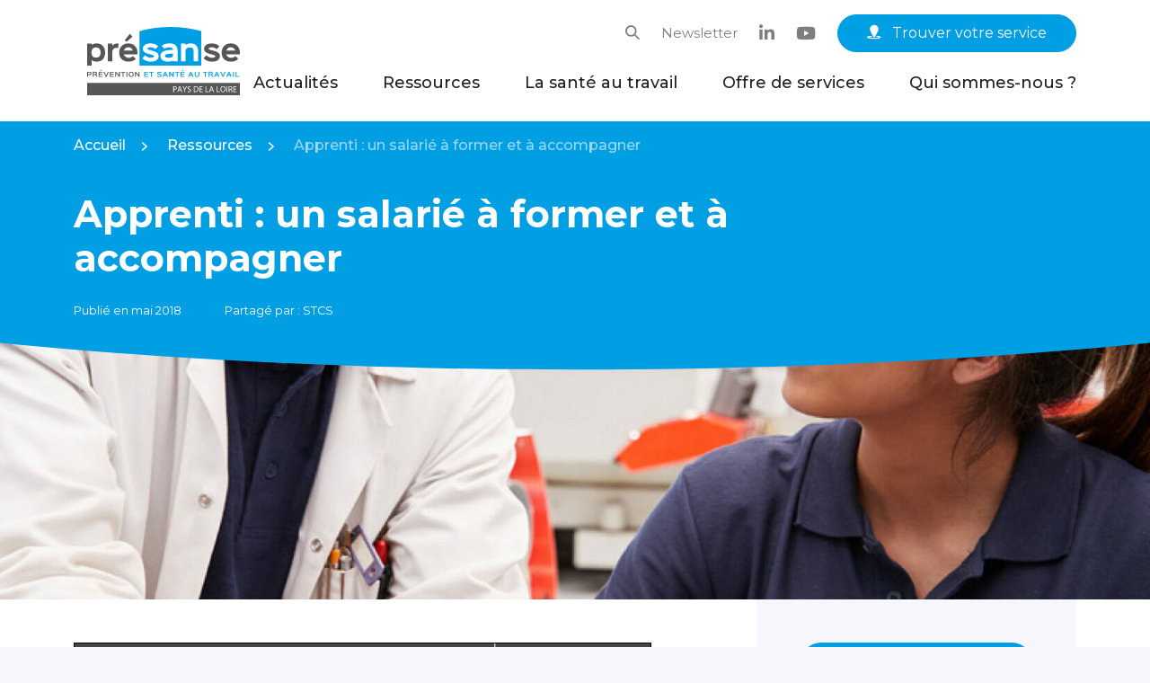

--- FILE ---
content_type: text/html; charset=UTF-8
request_url: https://presanse-paysdelaloire.fr/ressource/apprenti-un-salarie-a-former-et-a-accompagner/
body_size: 24957
content:
<!DOCTYPE html>
<html lang="fr-FR" class="no-js no-svg">
<head>
<meta charset="UTF-8">
<script type="text/javascript">
/* <![CDATA[ */
var gform;gform||(document.addEventListener("gform_main_scripts_loaded",function(){gform.scriptsLoaded=!0}),document.addEventListener("gform/theme/scripts_loaded",function(){gform.themeScriptsLoaded=!0}),window.addEventListener("DOMContentLoaded",function(){gform.domLoaded=!0}),gform={domLoaded:!1,scriptsLoaded:!1,themeScriptsLoaded:!1,isFormEditor:()=>"function"==typeof InitializeEditor,callIfLoaded:function(o){return!(!gform.domLoaded||!gform.scriptsLoaded||!gform.themeScriptsLoaded&&!gform.isFormEditor()||(gform.isFormEditor()&&console.warn("The use of gform.initializeOnLoaded() is deprecated in the form editor context and will be removed in Gravity Forms 3.1."),o(),0))},initializeOnLoaded:function(o){gform.callIfLoaded(o)||(document.addEventListener("gform_main_scripts_loaded",()=>{gform.scriptsLoaded=!0,gform.callIfLoaded(o)}),document.addEventListener("gform/theme/scripts_loaded",()=>{gform.themeScriptsLoaded=!0,gform.callIfLoaded(o)}),window.addEventListener("DOMContentLoaded",()=>{gform.domLoaded=!0,gform.callIfLoaded(o)}))},hooks:{action:{},filter:{}},addAction:function(o,r,e,t){gform.addHook("action",o,r,e,t)},addFilter:function(o,r,e,t){gform.addHook("filter",o,r,e,t)},doAction:function(o){gform.doHook("action",o,arguments)},applyFilters:function(o){return gform.doHook("filter",o,arguments)},removeAction:function(o,r){gform.removeHook("action",o,r)},removeFilter:function(o,r,e){gform.removeHook("filter",o,r,e)},addHook:function(o,r,e,t,n){null==gform.hooks[o][r]&&(gform.hooks[o][r]=[]);var d=gform.hooks[o][r];null==n&&(n=r+"_"+d.length),gform.hooks[o][r].push({tag:n,callable:e,priority:t=null==t?10:t})},doHook:function(r,o,e){var t;if(e=Array.prototype.slice.call(e,1),null!=gform.hooks[r][o]&&((o=gform.hooks[r][o]).sort(function(o,r){return o.priority-r.priority}),o.forEach(function(o){"function"!=typeof(t=o.callable)&&(t=window[t]),"action"==r?t.apply(null,e):e[0]=t.apply(null,e)})),"filter"==r)return e[0]},removeHook:function(o,r,t,n){var e;null!=gform.hooks[o][r]&&(e=(e=gform.hooks[o][r]).filter(function(o,r,e){return!!(null!=n&&n!=o.tag||null!=t&&t!=o.priority)}),gform.hooks[o][r]=e)}});
/* ]]> */
</script>

<meta name="viewport" content="width=device-width, initial-scale=1">
<link rel="profile" href="http://gmpg.org/xfn/11">
<meta name='robots' content='index, follow, max-image-preview:large, max-snippet:-1, max-video-preview:-1' />

	<!-- This site is optimized with the Yoast SEO plugin v26.7 - https://yoast.com/wordpress/plugins/seo/ -->
	<title>Apprenti : un salarié à former et à accompagner | Présanse Pays de la Loire</title>
	<meta name="description" content="Premier contact avec le monde du travail, l’apprentissage est un tremplin idéal pour se former et trouver un emploi." />
	<link rel="canonical" href="https://presanse-paysdelaloire.fr/ressource/apprenti-un-salarie-a-former-et-a-accompagner/" />
	<meta property="og:locale" content="fr_FR" />
	<meta property="og:type" content="article" />
	<meta property="og:title" content="Apprenti : un salarié à former et à accompagner | Présanse Pays de la Loire" />
	<meta property="og:description" content="Premier contact avec le monde du travail, l’apprentissage est un tremplin idéal pour se former et trouver un emploi." />
	<meta property="og:url" content="https://presanse-paysdelaloire.fr/ressource/apprenti-un-salarie-a-former-et-a-accompagner/" />
	<meta property="og:site_name" content="Présanse Pays de la Loire" />
	<meta property="article:modified_time" content="2022-11-18T10:56:14+00:00" />
	<meta property="og:image" content="https://presanse-paysdelaloire.fr/wp-content/uploads/2022/11/former-accompagner-apprenti.jpeg" />
	<meta property="og:image:width" content="1655" />
	<meta property="og:image:height" content="1655" />
	<meta property="og:image:type" content="image/jpeg" />
	<meta name="twitter:card" content="summary_large_image" />
	<meta name="twitter:label1" content="Durée de lecture estimée" />
	<meta name="twitter:data1" content="1 minute" />
	<script type="application/ld+json" class="yoast-schema-graph">{"@context":"https://schema.org","@graph":[{"@type":"WebPage","@id":"https://presanse-paysdelaloire.fr/ressource/apprenti-un-salarie-a-former-et-a-accompagner/","url":"https://presanse-paysdelaloire.fr/ressource/apprenti-un-salarie-a-former-et-a-accompagner/","name":"Apprenti : un salarié à former et à accompagner | Présanse Pays de la Loire","isPartOf":{"@id":"https://presanse-paysdelaloire.fr/#website"},"primaryImageOfPage":{"@id":"https://presanse-paysdelaloire.fr/ressource/apprenti-un-salarie-a-former-et-a-accompagner/#primaryimage"},"image":{"@id":"https://presanse-paysdelaloire.fr/ressource/apprenti-un-salarie-a-former-et-a-accompagner/#primaryimage"},"thumbnailUrl":"https://presanse-paysdelaloire.fr/wp-content/uploads/2022/11/former-accompagner-apprenti.jpeg","datePublished":"2018-05-10T09:42:00+00:00","dateModified":"2022-11-18T10:56:14+00:00","description":"Premier contact avec le monde du travail, l’apprentissage est un tremplin idéal pour se former et trouver un emploi.","breadcrumb":{"@id":"https://presanse-paysdelaloire.fr/ressource/apprenti-un-salarie-a-former-et-a-accompagner/#breadcrumb"},"inLanguage":"fr-FR","potentialAction":[{"@type":"ReadAction","target":["https://presanse-paysdelaloire.fr/ressource/apprenti-un-salarie-a-former-et-a-accompagner/"]}]},{"@type":"ImageObject","inLanguage":"fr-FR","@id":"https://presanse-paysdelaloire.fr/ressource/apprenti-un-salarie-a-former-et-a-accompagner/#primaryimage","url":"https://presanse-paysdelaloire.fr/wp-content/uploads/2022/11/former-accompagner-apprenti.jpeg","contentUrl":"https://presanse-paysdelaloire.fr/wp-content/uploads/2022/11/former-accompagner-apprenti.jpeg","width":1655,"height":1655,"caption":"Un salarié forme son apprenti"},{"@type":"BreadcrumbList","@id":"https://presanse-paysdelaloire.fr/ressource/apprenti-un-salarie-a-former-et-a-accompagner/#breadcrumb","itemListElement":[{"@type":"ListItem","position":1,"name":"Accueil","item":"https://presanse-paysdelaloire.fr/"},{"@type":"ListItem","position":2,"name":"Ressources","item":"https://presanse-paysdelaloire.fr/ressource/"},{"@type":"ListItem","position":3,"name":"Apprenti : un salarié à former et à accompagner"}]},{"@type":"WebSite","@id":"https://presanse-paysdelaloire.fr/#website","url":"https://presanse-paysdelaloire.fr/","name":"Présanse Pays de la Loire","description":"Prévention et santé au travail en Pays de la Loire","potentialAction":[{"@type":"SearchAction","target":{"@type":"EntryPoint","urlTemplate":"https://presanse-paysdelaloire.fr/?s={search_term_string}"},"query-input":{"@type":"PropertyValueSpecification","valueRequired":true,"valueName":"search_term_string"}}],"inLanguage":"fr-FR"}]}</script>
	<!-- / Yoast SEO plugin. -->


<link rel='dns-prefetch' href='//fonts.googleapis.com' />
<link rel="alternate" title="oEmbed (JSON)" type="application/json+oembed" href="https://presanse-paysdelaloire.fr/wp-json/oembed/1.0/embed?url=https%3A%2F%2Fpresanse-paysdelaloire.fr%2Fressource%2Fapprenti-un-salarie-a-former-et-a-accompagner%2F" />
<link rel="alternate" title="oEmbed (XML)" type="text/xml+oembed" href="https://presanse-paysdelaloire.fr/wp-json/oembed/1.0/embed?url=https%3A%2F%2Fpresanse-paysdelaloire.fr%2Fressource%2Fapprenti-un-salarie-a-former-et-a-accompagner%2F&#038;format=xml" />
<style id='wp-img-auto-sizes-contain-inline-css' type='text/css'>
img:is([sizes=auto i],[sizes^="auto," i]){contain-intrinsic-size:3000px 1500px}
/*# sourceURL=wp-img-auto-sizes-contain-inline-css */
</style>
<style id='wp-emoji-styles-inline-css' type='text/css'>

	img.wp-smiley, img.emoji {
		display: inline !important;
		border: none !important;
		box-shadow: none !important;
		height: 1em !important;
		width: 1em !important;
		margin: 0 0.07em !important;
		vertical-align: -0.1em !important;
		background: none !important;
		padding: 0 !important;
	}
/*# sourceURL=wp-emoji-styles-inline-css */
</style>
<style id='wp-block-library-inline-css' type='text/css'>
:root{--wp-block-synced-color:#7a00df;--wp-block-synced-color--rgb:122,0,223;--wp-bound-block-color:var(--wp-block-synced-color);--wp-editor-canvas-background:#ddd;--wp-admin-theme-color:#007cba;--wp-admin-theme-color--rgb:0,124,186;--wp-admin-theme-color-darker-10:#006ba1;--wp-admin-theme-color-darker-10--rgb:0,107,160.5;--wp-admin-theme-color-darker-20:#005a87;--wp-admin-theme-color-darker-20--rgb:0,90,135;--wp-admin-border-width-focus:2px}@media (min-resolution:192dpi){:root{--wp-admin-border-width-focus:1.5px}}.wp-element-button{cursor:pointer}:root .has-very-light-gray-background-color{background-color:#eee}:root .has-very-dark-gray-background-color{background-color:#313131}:root .has-very-light-gray-color{color:#eee}:root .has-very-dark-gray-color{color:#313131}:root .has-vivid-green-cyan-to-vivid-cyan-blue-gradient-background{background:linear-gradient(135deg,#00d084,#0693e3)}:root .has-purple-crush-gradient-background{background:linear-gradient(135deg,#34e2e4,#4721fb 50%,#ab1dfe)}:root .has-hazy-dawn-gradient-background{background:linear-gradient(135deg,#faaca8,#dad0ec)}:root .has-subdued-olive-gradient-background{background:linear-gradient(135deg,#fafae1,#67a671)}:root .has-atomic-cream-gradient-background{background:linear-gradient(135deg,#fdd79a,#004a59)}:root .has-nightshade-gradient-background{background:linear-gradient(135deg,#330968,#31cdcf)}:root .has-midnight-gradient-background{background:linear-gradient(135deg,#020381,#2874fc)}:root{--wp--preset--font-size--normal:16px;--wp--preset--font-size--huge:42px}.has-regular-font-size{font-size:1em}.has-larger-font-size{font-size:2.625em}.has-normal-font-size{font-size:var(--wp--preset--font-size--normal)}.has-huge-font-size{font-size:var(--wp--preset--font-size--huge)}.has-text-align-center{text-align:center}.has-text-align-left{text-align:left}.has-text-align-right{text-align:right}.has-fit-text{white-space:nowrap!important}#end-resizable-editor-section{display:none}.aligncenter{clear:both}.items-justified-left{justify-content:flex-start}.items-justified-center{justify-content:center}.items-justified-right{justify-content:flex-end}.items-justified-space-between{justify-content:space-between}.screen-reader-text{border:0;clip-path:inset(50%);height:1px;margin:-1px;overflow:hidden;padding:0;position:absolute;width:1px;word-wrap:normal!important}.screen-reader-text:focus{background-color:#ddd;clip-path:none;color:#444;display:block;font-size:1em;height:auto;left:5px;line-height:normal;padding:15px 23px 14px;text-decoration:none;top:5px;width:auto;z-index:100000}html :where(.has-border-color){border-style:solid}html :where([style*=border-top-color]){border-top-style:solid}html :where([style*=border-right-color]){border-right-style:solid}html :where([style*=border-bottom-color]){border-bottom-style:solid}html :where([style*=border-left-color]){border-left-style:solid}html :where([style*=border-width]){border-style:solid}html :where([style*=border-top-width]){border-top-style:solid}html :where([style*=border-right-width]){border-right-style:solid}html :where([style*=border-bottom-width]){border-bottom-style:solid}html :where([style*=border-left-width]){border-left-style:solid}html :where(img[class*=wp-image-]){height:auto;max-width:100%}:where(figure){margin:0 0 1em}html :where(.is-position-sticky){--wp-admin--admin-bar--position-offset:var(--wp-admin--admin-bar--height,0px)}@media screen and (max-width:600px){html :where(.is-position-sticky){--wp-admin--admin-bar--position-offset:0px}}

/*# sourceURL=wp-block-library-inline-css */
</style><style id='wp-block-paragraph-inline-css' type='text/css'>
.is-small-text{font-size:.875em}.is-regular-text{font-size:1em}.is-large-text{font-size:2.25em}.is-larger-text{font-size:3em}.has-drop-cap:not(:focus):first-letter{float:left;font-size:8.4em;font-style:normal;font-weight:100;line-height:.68;margin:.05em .1em 0 0;text-transform:uppercase}body.rtl .has-drop-cap:not(:focus):first-letter{float:none;margin-left:.1em}p.has-drop-cap.has-background{overflow:hidden}:root :where(p.has-background){padding:1.25em 2.375em}:where(p.has-text-color:not(.has-link-color)) a{color:inherit}p.has-text-align-left[style*="writing-mode:vertical-lr"],p.has-text-align-right[style*="writing-mode:vertical-rl"]{rotate:180deg}
/*# sourceURL=https://presanse-paysdelaloire.fr/wp-includes/blocks/paragraph/style.min.css */
</style>
<style id='global-styles-inline-css' type='text/css'>
:root{--wp--preset--aspect-ratio--square: 1;--wp--preset--aspect-ratio--4-3: 4/3;--wp--preset--aspect-ratio--3-4: 3/4;--wp--preset--aspect-ratio--3-2: 3/2;--wp--preset--aspect-ratio--2-3: 2/3;--wp--preset--aspect-ratio--16-9: 16/9;--wp--preset--aspect-ratio--9-16: 9/16;--wp--preset--color--black: #000000;--wp--preset--color--cyan-bluish-gray: #abb8c3;--wp--preset--color--white: #fff;--wp--preset--color--pale-pink: #f78da7;--wp--preset--color--vivid-red: #cf2e2e;--wp--preset--color--luminous-vivid-orange: #ff6900;--wp--preset--color--luminous-vivid-amber: #fcb900;--wp--preset--color--light-green-cyan: #7bdcb5;--wp--preset--color--vivid-green-cyan: #00d084;--wp--preset--color--pale-cyan-blue: #8ed1fc;--wp--preset--color--vivid-cyan-blue: #0693e3;--wp--preset--color--vivid-purple: #9b51e0;--wp--preset--color--dark: #1F2021;--wp--preset--color--primary: #009EE3;--wp--preset--color--dark-blue: #0F3F93;--wp--preset--color--medium-blue: #9CD4EC;--wp--preset--color--light-blue: #F6F7FC;--wp--preset--color--secondary: #AFCA00;--wp--preset--color--dark-grey: #575656;--wp--preset--color--medium-grey: #7d7e7f;--wp--preset--color--light-grey: #D9D9D9;--wp--preset--color--red: #EA4F52;--wp--preset--color--yellow: #FFCC00;--wp--preset--gradient--vivid-cyan-blue-to-vivid-purple: linear-gradient(135deg,rgb(6,147,227) 0%,rgb(155,81,224) 100%);--wp--preset--gradient--light-green-cyan-to-vivid-green-cyan: linear-gradient(135deg,rgb(122,220,180) 0%,rgb(0,208,130) 100%);--wp--preset--gradient--luminous-vivid-amber-to-luminous-vivid-orange: linear-gradient(135deg,rgb(252,185,0) 0%,rgb(255,105,0) 100%);--wp--preset--gradient--luminous-vivid-orange-to-vivid-red: linear-gradient(135deg,rgb(255,105,0) 0%,rgb(207,46,46) 100%);--wp--preset--gradient--very-light-gray-to-cyan-bluish-gray: linear-gradient(135deg,rgb(238,238,238) 0%,rgb(169,184,195) 100%);--wp--preset--gradient--cool-to-warm-spectrum: linear-gradient(135deg,rgb(74,234,220) 0%,rgb(151,120,209) 20%,rgb(207,42,186) 40%,rgb(238,44,130) 60%,rgb(251,105,98) 80%,rgb(254,248,76) 100%);--wp--preset--gradient--blush-light-purple: linear-gradient(135deg,rgb(255,206,236) 0%,rgb(152,150,240) 100%);--wp--preset--gradient--blush-bordeaux: linear-gradient(135deg,rgb(254,205,165) 0%,rgb(254,45,45) 50%,rgb(107,0,62) 100%);--wp--preset--gradient--luminous-dusk: linear-gradient(135deg,rgb(255,203,112) 0%,rgb(199,81,192) 50%,rgb(65,88,208) 100%);--wp--preset--gradient--pale-ocean: linear-gradient(135deg,rgb(255,245,203) 0%,rgb(182,227,212) 50%,rgb(51,167,181) 100%);--wp--preset--gradient--electric-grass: linear-gradient(135deg,rgb(202,248,128) 0%,rgb(113,206,126) 100%);--wp--preset--gradient--midnight: linear-gradient(135deg,rgb(2,3,129) 0%,rgb(40,116,252) 100%);--wp--preset--font-size--small: 13px;--wp--preset--font-size--medium: 20px;--wp--preset--font-size--large: 36px;--wp--preset--font-size--x-large: 42px;--wp--preset--spacing--20: 0.44rem;--wp--preset--spacing--30: 0.67rem;--wp--preset--spacing--40: 1rem;--wp--preset--spacing--50: 1.5rem;--wp--preset--spacing--60: 2.25rem;--wp--preset--spacing--70: 3.38rem;--wp--preset--spacing--80: 5.06rem;--wp--preset--shadow--natural: 6px 6px 9px rgba(0, 0, 0, 0.2);--wp--preset--shadow--deep: 12px 12px 50px rgba(0, 0, 0, 0.4);--wp--preset--shadow--sharp: 6px 6px 0px rgba(0, 0, 0, 0.2);--wp--preset--shadow--outlined: 6px 6px 0px -3px rgb(255, 255, 255), 6px 6px rgb(0, 0, 0);--wp--preset--shadow--crisp: 6px 6px 0px rgb(0, 0, 0);}:where(.is-layout-flex){gap: 0.5em;}:where(.is-layout-grid){gap: 0.5em;}body .is-layout-flex{display: flex;}.is-layout-flex{flex-wrap: wrap;align-items: center;}.is-layout-flex > :is(*, div){margin: 0;}body .is-layout-grid{display: grid;}.is-layout-grid > :is(*, div){margin: 0;}:where(.wp-block-columns.is-layout-flex){gap: 2em;}:where(.wp-block-columns.is-layout-grid){gap: 2em;}:where(.wp-block-post-template.is-layout-flex){gap: 1.25em;}:where(.wp-block-post-template.is-layout-grid){gap: 1.25em;}.has-black-color{color: var(--wp--preset--color--black) !important;}.has-cyan-bluish-gray-color{color: var(--wp--preset--color--cyan-bluish-gray) !important;}.has-white-color{color: var(--wp--preset--color--white) !important;}.has-pale-pink-color{color: var(--wp--preset--color--pale-pink) !important;}.has-vivid-red-color{color: var(--wp--preset--color--vivid-red) !important;}.has-luminous-vivid-orange-color{color: var(--wp--preset--color--luminous-vivid-orange) !important;}.has-luminous-vivid-amber-color{color: var(--wp--preset--color--luminous-vivid-amber) !important;}.has-light-green-cyan-color{color: var(--wp--preset--color--light-green-cyan) !important;}.has-vivid-green-cyan-color{color: var(--wp--preset--color--vivid-green-cyan) !important;}.has-pale-cyan-blue-color{color: var(--wp--preset--color--pale-cyan-blue) !important;}.has-vivid-cyan-blue-color{color: var(--wp--preset--color--vivid-cyan-blue) !important;}.has-vivid-purple-color{color: var(--wp--preset--color--vivid-purple) !important;}.has-black-background-color{background-color: var(--wp--preset--color--black) !important;}.has-cyan-bluish-gray-background-color{background-color: var(--wp--preset--color--cyan-bluish-gray) !important;}.has-white-background-color{background-color: var(--wp--preset--color--white) !important;}.has-pale-pink-background-color{background-color: var(--wp--preset--color--pale-pink) !important;}.has-vivid-red-background-color{background-color: var(--wp--preset--color--vivid-red) !important;}.has-luminous-vivid-orange-background-color{background-color: var(--wp--preset--color--luminous-vivid-orange) !important;}.has-luminous-vivid-amber-background-color{background-color: var(--wp--preset--color--luminous-vivid-amber) !important;}.has-light-green-cyan-background-color{background-color: var(--wp--preset--color--light-green-cyan) !important;}.has-vivid-green-cyan-background-color{background-color: var(--wp--preset--color--vivid-green-cyan) !important;}.has-pale-cyan-blue-background-color{background-color: var(--wp--preset--color--pale-cyan-blue) !important;}.has-vivid-cyan-blue-background-color{background-color: var(--wp--preset--color--vivid-cyan-blue) !important;}.has-vivid-purple-background-color{background-color: var(--wp--preset--color--vivid-purple) !important;}.has-black-border-color{border-color: var(--wp--preset--color--black) !important;}.has-cyan-bluish-gray-border-color{border-color: var(--wp--preset--color--cyan-bluish-gray) !important;}.has-white-border-color{border-color: var(--wp--preset--color--white) !important;}.has-pale-pink-border-color{border-color: var(--wp--preset--color--pale-pink) !important;}.has-vivid-red-border-color{border-color: var(--wp--preset--color--vivid-red) !important;}.has-luminous-vivid-orange-border-color{border-color: var(--wp--preset--color--luminous-vivid-orange) !important;}.has-luminous-vivid-amber-border-color{border-color: var(--wp--preset--color--luminous-vivid-amber) !important;}.has-light-green-cyan-border-color{border-color: var(--wp--preset--color--light-green-cyan) !important;}.has-vivid-green-cyan-border-color{border-color: var(--wp--preset--color--vivid-green-cyan) !important;}.has-pale-cyan-blue-border-color{border-color: var(--wp--preset--color--pale-cyan-blue) !important;}.has-vivid-cyan-blue-border-color{border-color: var(--wp--preset--color--vivid-cyan-blue) !important;}.has-vivid-purple-border-color{border-color: var(--wp--preset--color--vivid-purple) !important;}.has-vivid-cyan-blue-to-vivid-purple-gradient-background{background: var(--wp--preset--gradient--vivid-cyan-blue-to-vivid-purple) !important;}.has-light-green-cyan-to-vivid-green-cyan-gradient-background{background: var(--wp--preset--gradient--light-green-cyan-to-vivid-green-cyan) !important;}.has-luminous-vivid-amber-to-luminous-vivid-orange-gradient-background{background: var(--wp--preset--gradient--luminous-vivid-amber-to-luminous-vivid-orange) !important;}.has-luminous-vivid-orange-to-vivid-red-gradient-background{background: var(--wp--preset--gradient--luminous-vivid-orange-to-vivid-red) !important;}.has-very-light-gray-to-cyan-bluish-gray-gradient-background{background: var(--wp--preset--gradient--very-light-gray-to-cyan-bluish-gray) !important;}.has-cool-to-warm-spectrum-gradient-background{background: var(--wp--preset--gradient--cool-to-warm-spectrum) !important;}.has-blush-light-purple-gradient-background{background: var(--wp--preset--gradient--blush-light-purple) !important;}.has-blush-bordeaux-gradient-background{background: var(--wp--preset--gradient--blush-bordeaux) !important;}.has-luminous-dusk-gradient-background{background: var(--wp--preset--gradient--luminous-dusk) !important;}.has-pale-ocean-gradient-background{background: var(--wp--preset--gradient--pale-ocean) !important;}.has-electric-grass-gradient-background{background: var(--wp--preset--gradient--electric-grass) !important;}.has-midnight-gradient-background{background: var(--wp--preset--gradient--midnight) !important;}.has-small-font-size{font-size: var(--wp--preset--font-size--small) !important;}.has-medium-font-size{font-size: var(--wp--preset--font-size--medium) !important;}.has-large-font-size{font-size: var(--wp--preset--font-size--large) !important;}.has-x-large-font-size{font-size: var(--wp--preset--font-size--x-large) !important;}
/*# sourceURL=global-styles-inline-css */
</style>

<style id='classic-theme-styles-inline-css' type='text/css'>
/*! This file is auto-generated */
.wp-block-button__link{color:#fff;background-color:#32373c;border-radius:9999px;box-shadow:none;text-decoration:none;padding:calc(.667em + 2px) calc(1.333em + 2px);font-size:1.125em}.wp-block-file__button{background:#32373c;color:#fff;text-decoration:none}
/*# sourceURL=/wp-includes/css/classic-themes.min.css */
</style>
<link rel='stylesheet' id='lbwps-styles-photoswipe5-main-css' href='https://presanse-paysdelaloire.fr/wp-content/plugins/lightbox-photoswipe/assets/ps5/styles/main.css?ver=5.8.2' type='text/css' media='all' />
<link rel='stylesheet' id='media-credit-css' href='https://presanse-paysdelaloire.fr/wp-content/plugins/media-credit/public/css/media-credit.min.css?ver=4.3.0' type='text/css' media='all' />
<link rel='stylesheet' id='style-css' href='https://presanse-paysdelaloire.fr/wp-content/themes/presanse/style.css?ver=6.9' type='text/css' media='all' />
<link rel='stylesheet' id='montserrat-css' href='https://fonts.googleapis.com/css2?family=Montserrat%3Aital%2Cwght%400%2C100%3B0%2C200%3B0%2C300%3B0%2C400%3B0%2C500%3B0%2C600%3B0%2C700%3B0%2C800%3B0%2C900%3B1%2C100%3B1%2C200%3B1%2C300%3B1%2C400%3B1%2C500%3B1%2C600%3B1%2C700%3B1%2C800%3B1%2C900&#038;display=swap&#038;ver=1.0' type='text/css' media='screen, projection' />
<link rel='stylesheet' id='faros-ui-social-css' href='https://presanse-paysdelaloire.fr/wp-content/themes/presanse/css/fonts/faros-ui-social-v1.0/style.css?ver=6.9' type='text/css' media='all' />
<link rel='stylesheet' id='faros-ui-css' href='https://presanse-paysdelaloire.fr/wp-content/themes/presanse/css/fonts/faros-ui-v1.0/style.css?ver=6.9' type='text/css' media='all' />
<link rel='stylesheet' id='fa6brands-css' href='https://presanse-paysdelaloire.fr/wp-content/themes/presanse/css/fonts/fontawesome/css/brands.min.css?ver=6.9' type='text/css' media='all' />
<link rel='stylesheet' id='theme-css' href='https://presanse-paysdelaloire.fr/wp-content/themes/presanse/css/theme.min.css?ver=1.0' type='text/css' media='screen, projection' />
<script type="text/javascript" src="https://presanse-paysdelaloire.fr/wp-includes/js/jquery/jquery.min.js?ver=3.7.1" id="jquery-core-js"></script>
<script type="text/javascript" src="https://presanse-paysdelaloire.fr/wp-includes/js/jquery/jquery-migrate.min.js?ver=3.4.1" id="jquery-migrate-js"></script>
<script type="text/javascript" src="https://presanse-paysdelaloire.fr/wp-content/themes/presanse/js/modernizr.js?ver=6.9" id="modernizr-js"></script>
<script type="text/javascript" src="https://presanse-paysdelaloire.fr/wp-content/themes/presanse/js/classie.js?ver=6.9" id="classie-js"></script>
<script type="text/javascript" src="https://presanse-paysdelaloire.fr/wp-content/themes/presanse/js/lazyload.min.js?ver=6.9" id="lazyload-js"></script>
<script type="text/javascript" src="https://presanse-paysdelaloire.fr/wp-content/themes/presanse/js/slick.min.js?ver=6.9" id="slick-js"></script>
<script type="text/javascript" src="https://presanse-paysdelaloire.fr/wp-content/themes/presanse/js/parallax.min.js?ver=6.9" id="parallax-js"></script>
<script type="text/javascript" id="scripts-js-extra">
/* <![CDATA[ */
var VARS = {"svg_sprite_url":"https://presanse-paysdelaloire.fr/wp-content/themes/presanse/images/icons-sprite.svg?ver=1.0","site_url":"https://presanse-paysdelaloire.fr","page_url":"https://presanse-paysdelaloire.fr/ressource/apprenti-un-salarie-a-former-et-a-accompagner/","theme_url":"https://presanse-paysdelaloire.fr/wp-content/themes/presanse","ajax_url":"https://presanse-paysdelaloire.fr/wp-admin/admin-ajax.php","nonce":"f04a6e4f0e"};
//# sourceURL=scripts-js-extra
/* ]]> */
</script>
<script type="text/javascript" src="https://presanse-paysdelaloire.fr/wp-content/themes/presanse/js/scripts.min.js?ver=6.9" id="scripts-js"></script>
<link rel="https://api.w.org/" href="https://presanse-paysdelaloire.fr/wp-json/" /><link rel="alternate" title="JSON" type="application/json" href="https://presanse-paysdelaloire.fr/wp-json/wp/v2/resource/2320" /><link rel="EditURI" type="application/rsd+xml" title="RSD" href="https://presanse-paysdelaloire.fr/xmlrpc.php?rsd" />
<meta name="generator" content="WordPress 6.9" />
<link rel='shortlink' href='https://presanse-paysdelaloire.fr/?p=2320' />
<link rel="icon" href="https://presanse-paysdelaloire.fr/wp-content/uploads/2022/10/cropped-favicon-32x32.png" sizes="32x32" />
<link rel="icon" href="https://presanse-paysdelaloire.fr/wp-content/uploads/2022/10/cropped-favicon-192x192.png" sizes="192x192" />
<link rel="apple-touch-icon" href="https://presanse-paysdelaloire.fr/wp-content/uploads/2022/10/cropped-favicon-180x180.png" />
<meta name="msapplication-TileImage" content="https://presanse-paysdelaloire.fr/wp-content/uploads/2022/10/cropped-favicon-270x270.png" />
<link rel='stylesheet' id='pdfemb_embed_pdf_css-css' href='https://presanse-paysdelaloire.fr/wp-content/plugins/PDFEmbedder-premium/css/pdfemb-embed-pdf-5.0.2.css?ver=5.0.2' type='text/css' media='all' />
<link rel='stylesheet' id='gform_basic-css' href='https://presanse-paysdelaloire.fr/wp-content/plugins/gravityforms/assets/css/dist/basic.min.css?ver=2.9.25' type='text/css' media='all' />
<link rel='stylesheet' id='gform_theme_components-css' href='https://presanse-paysdelaloire.fr/wp-content/plugins/gravityforms/assets/css/dist/theme-components.min.css?ver=2.9.25' type='text/css' media='all' />
<link rel='stylesheet' id='gform_theme-css' href='https://presanse-paysdelaloire.fr/wp-content/plugins/gravityforms/assets/css/dist/theme.min.css?ver=2.9.25' type='text/css' media='all' />
</head>

<body class="wp-singular resource-template-default single single-resource postid-2320 wp-theme-presanse">
<div id="page" class="site">

	<header id="masthead" class="site-header" role="banner">
		<div class="main-menu">
			<div class="container">
				<div class="row justify-content-between align-items-center">
					<div class="col-xl-2 col-lg-3 col-6 d-flex align-items-center">
						<div class="site-branding">
				            							<p class="site-title">
								<a href="https://presanse-paysdelaloire.fr/" rel="home">
									<svg width="170" height="76" viewBox="0 0 170 76" fill="none" xmlns="http://www.w3.org/2000/svg">
<path d="M1.08311 53.632L0.986367 53.5351H2.84387C4.1596 53.5351 4.89486 52.7791 4.89486 51.7131C4.89486 50.647 4.14025 49.8911 2.84387 49.8911H0.0576172V55.5896H1.08311V53.632ZM0.986367 50.8215H2.86322C3.55978 50.8215 3.86936 51.1704 3.86936 51.7131C3.86936 52.2558 3.55978 52.6047 2.84387 52.6047H0.986367L1.08311 52.5078V50.9184L0.986367 50.8215Z" fill="#575656"/>
<path d="M9.67477 54.0583L10.4294 55.5702H11.571L10.6035 53.6319C10.4487 53.3412 10.1972 53.1086 10.0037 53.0117C10.5261 52.7791 11.0098 52.2364 11.0098 51.5967C11.0098 50.4144 10.023 49.8523 8.92016 49.8523H6.25V55.5508H7.2755V53.4381L7.17875 53.3412H8.37839C9.07495 53.3412 9.44258 53.5738 9.67477 54.0583ZM7.17875 50.8214H8.92016C9.55867 50.802 9.965 51.0346 9.965 51.6355C9.965 52.1007 9.59737 52.4496 8.84276 52.4496H7.17875L7.2755 52.3527V50.9183L7.17875 50.8214Z" fill="#575656"/>
<path d="M16.098 48.1271L15.4788 47.5068L14.1631 49.0381L14.5501 49.4257L16.0786 48.1271H16.098Z" fill="#575656"/>
<path d="M17.182 49.8911H12.6543V55.5896H17.182V54.6593H13.5637L13.6604 54.5623V53.3025L13.5637 53.2056H16.8337V52.2752H13.5637L13.6604 52.1783V50.9184L13.5637 50.8215H17.182V49.8911Z" fill="#575656"/>
<path d="M18.1885 49.8911L20.6845 55.5896H21.6326L24.1286 49.8911H23.0064L21.3424 53.8064L21.1682 54.3685H21.1489L20.9941 53.8064L19.3107 49.8911H18.1885Z" fill="#575656"/>
<path d="M29.8167 49.8911H25.2891V55.5896H29.8167V54.6593H26.1985L26.2952 54.5623V53.3025L26.1985 53.2056H29.4878V52.2752H26.1985L26.2952 52.1783V50.9184L26.1985 50.8215H29.8167V49.8911Z" fill="#575656"/>
<path d="M31.3457 49.8911V55.5896H32.3712V51.4999L32.7388 52.1201L35.5057 55.5896H36.3764V49.8911H35.3509V53.9615H35.3316L34.9833 53.3412L32.2164 49.8911H31.3457Z" fill="#575656"/>
<path d="M42.51 49.8911H37.5566V50.8215H39.5883L39.5302 50.9184V55.5896H40.5364V50.9184L40.4783 50.8215H42.51V49.8911Z" fill="#575656"/>
<path d="M44.754 49.8911H43.7285V55.5896H44.754V49.8911Z" fill="#575656"/>
<path d="M46.2051 52.7596C46.2051 54.4653 47.1919 55.6477 49.0494 55.6477C50.9069 55.6477 51.8937 54.4653 51.8937 52.7596C51.8937 51.054 50.9069 49.8135 49.0494 49.8135C47.1919 49.8135 46.2051 51.054 46.2051 52.7596ZM50.8488 52.7596C50.8488 53.8838 50.3264 54.7173 49.0494 54.7173C47.7723 54.7173 47.2499 53.9032 47.2499 52.7596C47.2499 51.6161 47.7723 50.7438 49.0494 50.7438C50.3264 50.7438 50.8488 51.6354 50.8488 52.7596Z" fill="#575656"/>
<path d="M53.3262 49.8911V55.5896H54.3323V51.4999H54.3517L54.7 52.1201L57.4862 55.5896H58.3569V49.8911H57.3314V53.9615H57.3121L56.9638 53.3412L54.1969 49.8911H53.3262Z" fill="#575656"/>
<path d="M67.9534 49.8911H63.4258V55.5896H67.9534V54.6593H64.3352L64.4319 54.5623V53.3025L64.3352 53.2056H67.6245V52.2752H64.3352L64.4319 52.1783V50.9184L64.3352 50.8215H67.9534V49.8911Z" fill="#009EE3"/>
<path d="M74.0676 49.8911H69.1143V50.8215H71.1265L71.0685 50.9184V55.5896H72.094V50.9184L72.0359 50.8215H74.0676V49.8911Z" fill="#009EE3"/>
<path d="M80.4147 54.7366C79.7374 54.7366 79.215 54.5428 78.5185 53.9419L77.7832 54.6591C78.5185 55.3956 79.4859 55.667 80.434 55.667H80.4534C82.1754 55.6863 82.8913 54.8529 82.8913 53.9807C82.8913 53.2441 82.3496 52.6626 81.1693 52.3719C81.0338 52.3525 80.376 52.1781 80.2599 52.1393C79.2537 51.8679 79.0022 51.6935 79.0022 51.4221C79.0022 51.1508 79.3311 50.7631 80.376 50.7631C81.0725 50.7631 81.5756 51.0151 82.0206 51.5191L82.7559 50.7825C82.1174 50.1429 81.3241 49.8328 80.376 49.8328C78.77 49.8328 77.9767 50.5693 77.9767 51.4415C77.9767 52.3719 78.8087 52.7402 79.8342 53.0115C79.9503 53.0503 80.7436 53.2441 80.879 53.2829C81.6143 53.4767 81.8465 53.7675 81.8465 54.0194C81.8465 54.3683 81.4595 54.7366 80.4147 54.7366Z" fill="#009EE3"/>
<path d="M88.9857 55.5896H90.0886L87.4378 49.8911H86.4897L83.8389 55.5896H84.9611L85.5416 54.3298L85.4835 54.2328H88.4439L88.3859 54.3298L88.9857 55.5896ZM85.9866 53.3025L86.0833 53.2056L86.838 51.6162L86.9927 51.151L87.1282 51.6162L87.8828 53.2056L87.9795 53.3025H85.9866Z" fill="#009EE3"/>
<path d="M95.3521 53.9615L95.0038 53.3412L92.2369 49.8911H91.3662V55.5896H92.3917V51.4999L92.74 52.1201L95.5262 55.5896H96.3969V49.8911H95.3714V53.9615H95.3521Z" fill="#009EE3"/>
<path d="M102.647 49.8911H97.6738V50.8215H99.7055L99.6474 50.9184V55.5896H100.673V50.9184L100.615 50.8215H102.647V49.8911Z" fill="#009EE3"/>
<path d="M108.47 49.8911H103.942V55.5896H108.47V54.6593H104.852L104.949 54.5623V53.3025L104.852 53.2056H108.122V52.2752H104.852L104.949 52.1783V50.9184L104.852 50.8215H108.47V49.8911Z" fill="#009EE3"/>
<path d="M107.387 48.1271L106.768 47.5068L105.452 49.0381L105.839 49.4257L107.368 48.1271H107.387Z" fill="#009EE3"/>
<path d="M117.41 55.5896H118.512L115.862 49.8911H114.913L112.263 55.5896H113.385L113.965 54.3298L113.907 54.2328H116.868L116.81 54.3298L117.41 55.5896ZM114.43 53.3025L114.527 53.2056L115.262 51.6162L115.417 51.151L115.552 51.6162L116.307 53.2056L116.403 53.3025H114.43Z" fill="#009EE3"/>
<path d="M119.751 49.8911V52.973C119.751 54.698 120.583 55.6672 122.344 55.6672C124.104 55.6672 124.937 54.698 124.937 52.973V49.8911H123.911V52.9536C123.911 54.1165 123.505 54.7368 122.344 54.7368C121.183 54.7368 120.776 54.0972 120.776 52.9536V49.8911H119.751Z" fill="#009EE3"/>
<path d="M130.876 50.9184V55.5896H131.882V50.9184L131.824 50.8215H133.856V49.8911H128.902V50.8215H130.915L130.876 50.9184Z" fill="#009EE3"/>
<path d="M138.597 54.0583L139.351 55.5702H140.493L139.525 53.6319C139.371 53.3412 139.119 53.1086 138.926 53.0117C139.448 52.7791 139.932 52.2364 139.932 51.5967C139.932 50.4144 138.945 49.8523 137.842 49.8523H135.172V55.5508H136.197V53.4381L136.101 53.3412H137.3C137.997 53.3412 138.364 53.5738 138.597 54.0583ZM136.081 52.4496L136.178 52.3527V50.9183L136.081 50.8214H137.842C138.481 50.802 138.887 51.0346 138.887 51.6355C138.887 52.1007 138.519 52.4496 137.765 52.4496H136.081Z" fill="#009EE3"/>
<path d="M146.259 55.5896H147.362L144.711 49.8911H143.763L141.112 55.5896H142.235L142.815 54.3298L142.757 54.2328H145.717L145.659 54.3298L146.259 55.5896ZM143.279 53.3025L143.376 53.2056L144.111 51.6162L144.266 51.151L144.402 51.6162L145.156 53.2056L145.253 53.3025H143.279Z" fill="#009EE3"/>
<path d="M151.56 55.5896L154.076 49.8911H152.953L151.27 53.8064L151.115 54.3685H151.096L150.922 53.8064L149.258 49.8911H148.116L150.612 55.5896H151.56Z" fill="#009EE3"/>
<path d="M159.939 55.5896H161.042L158.391 49.8911H157.443L154.792 55.5896H155.914L156.495 54.3298L156.437 54.2328H159.397L159.339 54.3298L159.939 55.5896ZM156.959 53.3025L157.056 53.2056L157.791 51.6162L157.946 51.151L158.081 51.6162L158.836 53.2056L158.933 53.3025H156.959Z" fill="#009EE3"/>
<path d="M163.383 49.8911H162.357V55.5896H163.383V49.8911Z" fill="#009EE3"/>
<path d="M166.207 49.8911H165.201V55.5896H169.4V54.6593H166.111L166.207 54.5623V49.8911Z" fill="#009EE3"/>
<path d="M92.2755 29.7718C91.2694 29.8105 90.2052 29.8881 89.2764 30.1207C87.3609 30.5277 86.5869 31.2255 86.5869 32.214C86.5869 33.6483 88.4057 34.2686 90.3793 34.2686C91.9272 34.2686 95.5842 34.0747 95.5842 32.1171V30.2563L96.0679 29.7524C95.8938 29.7136 95.0424 29.7136 94.907 29.7136C94.0943 29.7136 93.301 29.7136 92.2755 29.7718Z" fill="#009EE3"/>
<path d="M127.065 43.049V4.67123C116.713 1.68629 105.046 0 92.6819 0C80.318 0 68.6505 1.68629 58.2988 4.67123V43.0683H127.065V43.049ZM70.837 38.6297C67.3541 38.6297 64.2003 37.4086 61.3753 34.9082L64.6259 31.5356C66.2319 33.2801 68.5731 34.288 70.7402 34.288C73.6426 34.288 74.4939 33.3576 74.4939 32.6211C74.4939 32.0008 74.223 31.4969 72.0172 30.9348C71.5916 30.8379 69.0182 30.1207 68.5925 30.0238C65.3225 29.1903 61.9558 27.7948 61.9558 24.209C61.9558 20.6232 65.1097 18.2973 70.5274 18.2973C74.1069 18.2973 76.9125 19.3827 79.099 21.5729L75.9451 24.7905C74.5907 23.4143 72.6171 22.5615 70.5467 22.5615C67.7024 22.5615 67.0252 23.5693 67.0252 24.1314H67.0639C67.0639 24.9649 68.0894 25.275 70.4306 25.8759C70.8176 25.9728 73.0621 26.5931 73.4878 26.7287C77.5124 27.756 79.602 29.4423 79.602 32.4079C79.602 35.7611 76.7577 38.6297 70.837 38.6297ZM100.634 38.3002H95.5843V37.1954H95.5262C94.0944 38.1645 92.1402 38.6297 90.1859 38.6297C86.4322 38.6297 81.5563 37.2148 81.5563 32.1559C81.5563 26.186 89.47 25.5851 94.3073 25.5851C94.462 25.5851 95.8165 25.5851 96.01 25.6239L95.4875 25.12C95.3714 23.4724 93.9009 22.6196 91.6371 22.6196C89.7215 22.6196 87.7479 23.0848 86.0259 24.2671L82.9107 21.0108C85.5228 19.1113 88.4639 18.2973 91.6951 18.2973C96.842 18.2973 100.634 20.6426 100.634 26.0503V38.3002ZM123.427 38.2808H118.397V26.5543C118.397 24.1702 117.816 22.7747 114.179 22.7747C111.392 22.7747 109.477 24.1896 109.477 26.7675V38.2614H104.407V18.5686H109.477V20.2937H109.535C110.831 19.0726 112.921 18.2973 115.049 18.2973C120.119 18.2973 123.447 21.1659 123.447 26.0891H123.466L123.427 38.3002V38.2808Z" fill="#009EE3"/>
<path d="M5.1077 36.8077H5.16574C6.24929 37.9319 8.28093 38.6491 10.4674 38.6491H10.4867C16.9106 38.6491 20.0064 34.3074 20.0064 28.4538C20.0064 22.6002 16.8525 18.3167 10.4867 18.3167C8.28093 18.3167 6.34603 18.9757 5.18509 20.0417H5.12705V18.6074H0.0576172V43.0683H5.1077V36.8077ZM9.90624 22.7941C13.5051 22.7941 14.9176 24.9843 14.9176 28.4732C14.9176 31.9621 13.4664 34.0942 9.86754 34.0942C6.26863 34.0942 4.83681 31.9233 4.83681 28.4732C4.83681 25.0231 6.30733 22.7941 9.90624 22.7941Z" fill="#575656"/>
<path d="M28.0177 28.5507C28.0177 24.868 29.643 23.1429 33.2225 23.1429H34.7511V18.3748H33.6289C31.0555 18.3748 29.1593 19.4408 28.0757 21.224H28.0177V18.6073H22.9482V38.3002H28.0177V28.5507Z" fill="#575656"/>
<path d="M55.8797 30.4695H55.8604V30.4889L55.8797 30.4695Z" fill="white"/>
<path d="M50.4819 10.7575H50.4626L47.5602 7.75317L41.9297 14.4984L43.9033 16.5723L50.4819 10.7575Z" fill="#575656"/>
<path d="M46.1668 38.6104C49.3401 38.6104 51.9328 37.6413 54.1966 35.6061L51.1395 32.408C49.6303 33.6872 48.0824 34.2881 46.1668 34.2881C43.5547 34.2881 41.8133 32.9701 41.078 30.9736L40.633 30.4697H55.8607C55.9381 29.8301 55.9767 29.1129 55.9767 28.609C55.9767 22.8523 52.3778 18.2974 45.8959 18.2974C39.414 18.2974 35.6797 22.6972 35.6797 28.609C35.6797 34.2106 39.1045 38.6104 46.1668 38.6104ZM41.1554 25.7791C41.9488 23.7827 43.4967 22.5616 45.9153 22.5616C48.3339 22.5616 49.8818 23.7245 50.5784 25.7791L51.0621 26.283H40.7104L41.1554 25.7791Z" fill="#575656"/>
<path d="M138.925 34.3073C136.758 34.3073 134.417 33.2994 132.811 31.5549L129.561 34.9275C132.385 37.4279 135.52 38.649 139.003 38.649C144.904 38.649 147.749 35.7804 147.749 32.4271C147.749 29.4616 145.659 27.7753 141.634 26.748C141.209 26.6123 138.964 25.9921 138.577 25.8952C136.236 25.2943 135.21 24.9842 135.21 24.1701C135.21 23.608 135.888 22.6001 138.732 22.6001C140.802 22.6001 142.776 23.453 144.13 24.8291L147.284 21.6116C145.098 19.4214 142.292 18.3359 138.713 18.3359C133.295 18.3359 130.141 20.8363 130.141 24.2477C130.141 27.8528 133.508 29.229 136.778 30.0625C137.203 30.1594 139.777 30.8765 140.202 30.9734C142.408 31.5355 142.679 32.0395 142.679 32.6597C142.679 33.3769 141.828 34.3073 138.925 34.3073Z" fill="#575656"/>
<path d="M169.903 30.489H169.884V30.5084L169.903 30.489Z" fill="white"/>
<path d="M160.19 38.6297C163.363 38.6297 165.956 37.6606 168.22 35.6254L165.163 32.4272C163.654 33.7065 162.106 34.3074 160.19 34.3074C157.578 34.3074 155.837 32.9893 155.101 30.9929L154.656 30.489H169.884C169.961 29.8493 170 29.1322 170 28.6282C170 22.8716 166.401 18.3167 159.919 18.3167C153.437 18.3167 149.703 22.7165 149.703 28.6282C149.703 34.2298 153.128 38.6297 160.19 38.6297ZM155.179 25.7984C155.972 23.802 157.52 22.5808 159.939 22.5808C162.357 22.5808 163.905 23.7438 164.602 25.7984L165.086 26.3023H154.734L155.179 25.7984Z" fill="#575656"/>
<path d="M123.117 69.0799C123.117 67.5486 122.266 66.5989 120.505 66.5989H120.486C120.06 66.5989 119.731 66.6376 119.519 66.6764V71.7741C119.731 71.8128 120.041 71.8128 120.37 71.8128C122.15 71.8128 123.117 70.8243 123.117 69.0799Z" fill="#575656"/>
<path d="M151.232 71.871C152.528 71.871 153.302 70.6499 153.302 69.1962C153.302 67.917 152.625 66.5796 151.251 66.5796C149.877 66.5602 149.181 67.8394 149.181 69.2544C149.181 70.6693 149.935 71.871 151.232 71.871Z" fill="#575656"/>
<path d="M103.072 66.6958V66.7152H103.092L103.072 66.6958Z" fill="white"/>
<path d="M103.401 67.8783C103.265 67.4519 103.169 67.103 103.072 66.7153C102.975 67.103 102.878 67.4906 102.743 67.8783L102.104 69.739H104.039L103.401 67.8783Z" fill="#575656"/>
<path d="M98.951 67.8587C98.951 66.9671 98.3511 66.5989 97.4224 66.5989C97.0548 66.5989 96.8032 66.6376 96.6484 66.657V69.1574C96.8226 69.2155 97.0548 69.2349 97.345 69.2349C98.3511 69.2349 98.951 68.7504 98.951 67.8587Z" fill="#575656"/>
<path d="M138.461 66.6958V66.7152H138.48L138.461 66.6958Z" fill="white"/>
<path d="M138.791 67.8783C138.655 67.4519 138.558 67.103 138.462 66.7153C138.365 67.103 138.268 67.4906 138.133 67.8783L137.494 69.739H139.429L138.791 67.8783Z" fill="#575656"/>
<path d="M0 75.9026H170V62.3347H0V75.9026ZM162.705 65.9787H166.188V66.6764H163.537V68.7116H166.033V69.4094H163.537V71.7353H166.324V72.4331H162.705V65.9787ZM157.559 66.0756C157.984 65.998 158.584 65.9399 159.165 65.9399C160.055 65.9399 160.635 66.095 161.022 66.4632C161.351 66.754 161.525 67.1998 161.525 67.6843C161.525 68.5372 160.983 69.0993 160.306 69.3319C160.809 69.5257 161.099 69.9909 161.254 70.6693C161.467 71.5609 161.622 72.1811 161.757 72.4331H160.887C160.79 72.2586 160.635 71.6966 160.461 70.9019C160.267 70.0103 159.919 69.6808 159.165 69.642H158.391V72.4331H157.559V66.0756ZM155.256 65.9787H156.088V72.4331H155.256V65.9787ZM151.27 65.8624C152.992 65.8624 154.173 67.2192 154.173 69.1187C154.173 71.3477 152.818 72.5106 151.173 72.5106C149.471 72.5106 148.271 71.212 148.271 69.2543C148.271 67.1998 149.548 65.8624 151.27 65.8624ZM144.15 65.9593H144.982V71.7159H147.729V72.4137H144.15V65.9593ZM137.939 65.9593H138.945L141.151 72.4137H140.28L139.583 70.3785H137.3L136.623 72.4137H135.752L137.939 65.9593ZM131.766 65.9593H132.598V71.7159H135.346V72.4137H131.766V65.9593ZM125.033 65.9593H128.516V66.6571H125.865V68.6922H128.38V69.39H125.865V71.7159H128.651V72.4137H125.033V65.9593ZM118.667 66.0562C119.17 65.9787 119.77 65.9205 120.428 65.9205C121.628 65.9205 122.479 66.1919 123.04 66.7346C123.621 67.2579 123.949 68.0138 123.949 69.0411C123.949 70.0684 123.621 70.96 123.021 71.5415C122.421 72.1424 121.415 72.4719 120.176 72.4719C119.577 72.4719 119.093 72.4331 118.667 72.3943V66.0562ZM113.424 69.4482C112.379 69.0799 111.721 68.5372 111.721 67.6262C111.721 66.6183 112.553 65.8818 113.811 65.8818C114.468 65.8818 114.952 66.0368 115.242 66.1919L115.01 66.8703C114.797 66.754 114.372 66.5601 113.791 66.5601C112.921 66.5601 112.572 67.0835 112.572 67.5293C112.572 68.1301 112.959 68.4209 113.849 68.7698C114.933 69.1962 115.494 69.7195 115.494 70.6693C115.494 71.619 114.759 72.53 113.23 72.53C112.611 72.53 111.934 72.3362 111.585 72.1036L111.798 71.4058C112.166 71.6384 112.708 71.8322 113.288 71.8322C114.14 71.8322 114.643 71.3864 114.643 70.7274C114.643 70.1266 114.294 69.7777 113.424 69.4482ZM107.097 65.9787L108.006 67.7619C108.257 68.2464 108.451 68.6535 108.644 69.0993H108.664C108.838 68.6729 109.07 68.2658 109.322 67.7619L110.25 65.9787H111.199L109.031 69.6808H109.012V72.4331H108.18V69.7001L106.148 65.9787H107.097ZM102.569 65.9787H103.575L105.781 72.4331H104.91L104.214 70.3979H101.93L101.253 72.4331H100.382L102.569 65.9787ZM95.7967 66.0562C96.203 65.998 96.7255 65.9399 97.4027 65.9399C98.2153 65.9399 98.8345 66.1337 99.2021 66.4826C99.5504 66.7927 99.7633 67.2579 99.7633 67.8394C99.7633 68.4209 99.5891 68.8667 99.2602 69.1962C98.8152 69.6614 98.0993 69.9133 97.3059 69.9133C97.0544 69.9133 96.8222 69.9133 96.6287 69.8552V72.4331H95.7967V66.0562Z" fill="#575656"/>
<path d="M160.674 67.8006C160.674 66.9671 160.074 66.5989 159.184 66.5989H159.203C158.797 66.5989 158.507 66.6183 158.371 66.657V69.0217H159.222C160.113 69.0217 160.674 68.5371 160.674 67.8006Z" fill="#575656"/>
</svg>
									<span class="visually-hidden">Présanse Pays de la Loire</span>
								</a>
							</p>
											        </div><!-- .site-branding -->
					</div>
										<div class="menu-container col-xl-10 col-lg-9 col-6">
						<div class="top-menu d-none d-lg-block mb-2">
	<div class="row align-items-center justify-content-end">
		<div class="col-auto">
            <button class="toggle-search" data-bs-toggle="modal" data-bs-target="#search-modal">
                <span class="visually-hidden">Rechercher</span>
            </button>
		</div>
        		<div class="col-auto">
            <ul id="menu-menu-secondaire" class="menu"><li id="menu-item-240" class="menu-item menu-item-type-custom menu-item-object-custom menu-item-240"><a href="#newsletter-modal">Newsletter</a></li>
</ul>		</div>
				<div class="col-auto">
			<ul class="social">
        <li>
                <a href="https://www.linkedin.com/company/presanse-pays-de-la-loire/?viewAsMember=true" class="lk" target="_blank">
            <span class="visually-hidden">Linkedin</span>
        </a>
    </li>
        <li>
                <a href="https://www.youtube.com/channel/UC9VKOnP-kB9OtHE7TpANHsg" class="yt" target="_blank">
            <span class="visually-hidden">YouTube</span>
        </a>
    </li>
    </ul>
		</div>
        <div class="col-auto">
			<a href="https://presanse-paysdelaloire.fr/service/" class="btn btn-primary">
                <i class="fui-pin-location-1 me-2"></i>
                Trouver votre service            </a>
		</div>
	</div>
</div><!-- .top-menu -->
						<div class="bottom-menu py-2 d-flex align-items-center justify-content-end">
	<div id="menu" class="d-none d-lg-block">
		<nav>
			<ul id="menu-menu-principal" class="menu"><li id="menu-item-1250" class="menu-item menu-item-type-post_type menu-item-object-page current_page_parent menu-item-1250"><a href="https://presanse-paysdelaloire.fr/actualites/">Actualités</a></li>
<li id="menu-item-1200" class="menu-item menu-item-type-post_type_archive menu-item-object-resource menu-item-1200"><a href="https://presanse-paysdelaloire.fr/ressource/">Ressources</a></li>
<li id="menu-item-7571" class="menu-item menu-item-type-custom menu-item-object-custom menu-item-has-children menu-item-7571"><a href="#">La santé au travail</a>
<ul class="sub-menu">
	<li id="menu-item-2538" class="menu-item menu-item-type-post_type menu-item-object-page menu-item-2538"><a href="https://presanse-paysdelaloire.fr/prevention-et-sante-au-travail-de-quoi-parle-t-on/">Santé au travail : de quoi parle-t-on ?</a></li>
	<li id="menu-item-2621" class="menu-item menu-item-type-post_type menu-item-object-page menu-item-2621"><a href="https://presanse-paysdelaloire.fr/les-droits-et-obligations/">Employeur, une obligation de prévention</a></li>
	<li id="menu-item-2235" class="menu-item menu-item-type-post_type menu-item-object-page menu-item-2235"><a href="https://presanse-paysdelaloire.fr/les-metiers-de-la-prevention/">Nos métiers pour la prévention</a></li>
	<li id="menu-item-2645" class="menu-item menu-item-type-post_type menu-item-object-page menu-item-2645"><a href="https://presanse-paysdelaloire.fr/lencadrement-institutionnel/">Cadre institutionnel</a></li>
	<li id="menu-item-1855" class="menu-item menu-item-type-post_type menu-item-object-page menu-item-1855"><a href="https://presanse-paysdelaloire.fr/historique/">Un peu d&rsquo;histoire</a></li>
</ul>
</li>
<li id="menu-item-7573" class="menu-item menu-item-type-custom menu-item-object-custom menu-item-has-children menu-item-7573"><a href="#">Offre de services</a>
<ul class="sub-menu">
	<li id="menu-item-1926" class="menu-item menu-item-type-post_type menu-item-object-page menu-item-1926"><a href="https://presanse-paysdelaloire.fr/comprendre-notre-offre-de-services/">Comprendre notre offre de services</a></li>
	<li id="menu-item-2242" class="menu-item menu-item-type-post_type menu-item-object-page menu-item-2242"><a href="https://presanse-paysdelaloire.fr/suivi-individuel-de-la-sante-des-salaries/">Suivi individuel de la santé des salariés</a></li>
	<li id="menu-item-3101" class="menu-item menu-item-type-post_type menu-item-object-page menu-item-3101"><a href="https://presanse-paysdelaloire.fr/deployer-la-prevention-dans-lentreprise/">Déployer la prévention dans l’entreprise</a></li>
	<li id="menu-item-2950" class="menu-item menu-item-type-post_type menu-item-object-page menu-item-2950"><a href="https://presanse-paysdelaloire.fr/prevenir-la-desinsertion-professionnelle/">Prévenir la désinsertion professionnelle</a></li>
	<li id="menu-item-15490" class="menu-item menu-item-type-post_type menu-item-object-page menu-item-15490"><a href="https://presanse-paysdelaloire.fr/notre-offre-de-formations/">Notre offre de formations</a></li>
</ul>
</li>
<li id="menu-item-7574" class="menu-item menu-item-type-custom menu-item-object-custom menu-item-has-children menu-item-7574"><a href="#">Qui sommes-nous ?</a>
<ul class="sub-menu">
	<li id="menu-item-5733" class="menu-item menu-item-type-post_type menu-item-object-page menu-item-5733"><a href="https://presanse-paysdelaloire.fr/presanse-paysdelaloire/">Présanse Pays de la Loire</a></li>
	<li id="menu-item-16703" class="menu-item menu-item-type-post_type menu-item-object-page menu-item-16703"><a href="https://presanse-paysdelaloire.fr/2024-bilan-dactivite/">2024 | Bilan d’activité</a></li>
	<li id="menu-item-5724" class="menu-item menu-item-type-post_type menu-item-object-page menu-item-5724"><a href="https://presanse-paysdelaloire.fr/les-enjeux-nos-engagements/">Enjeux et engagements</a></li>
	<li id="menu-item-7737" class="menu-item menu-item-type-post_type menu-item-object-page menu-item-7737"><a href="https://presanse-paysdelaloire.fr/notre-histoire/">Notre histoire</a></li>
	<li id="menu-item-2177" class="menu-item menu-item-type-post_type menu-item-object-page menu-item-2177"><a href="https://presanse-paysdelaloire.fr/le-fonctionnement/">Fonctionnement des SPSTI</a></li>
	<li id="menu-item-1412" class="menu-item menu-item-type-post_type menu-item-object-page menu-item-1412"><a href="https://presanse-paysdelaloire.fr/le-reseau-national/">Présanse, un réseau national</a></li>
</ul>
</li>
</ul>		</nav>
	</div><!-- #menu -->
	<button class="search-trigger d-block d-lg-none text-medium-grey" data-bs-toggle="modal" data-bs-target="#search-modal">
        <span class="visually-hidden">Rechercher</span>
    </button>
	<button class="menu-trigger d-block d-lg-none text-medium-grey" data-type="open-menu">
        <span class="visually-hidden">Menu</span>
    </button>
</div><!-- .bottom-menu -->
					</div>
									</div><!-- .row -->
			</div><!-- .container -->
		</div><!-- .main-menu -->
	</header><!-- #masthead -->

	<div class="site-content-contain">
		<div id="content" class="site-content">
<article id="post-2320" class="post-2320 resource type-resource status-publish has-post-thumbnail hentry resource-type-documentpdf post_tag-resource-apprentis">
	<header class="entry-header pb-3 pb-lg-0 pb-xxxl-5">
    <div class="container pb-3 pb-xl-4 pb-xxxl-0">
        <div class="d-flex flex-column-reverse">
            <div class="row">
                <div class="col-xl-8 col-lg-10">
                    <div class="d-flex flex-column-reverse my-3">
                        <h1 class="entry-title">Apprenti : un salarié à former et à accompagner</h1>
                        <p class="post-category text-yellow mb-2">
                                                    </p>
                    </div>
                    <div class="d-flex flex-wrap">
                        <p class="post-date text-white mb-0 me-5">Publié en mai 2018</p>
                                                    <p class="post-author text-white mb-0">Partagé par : STCS</p>
                                            </div>
                </div>
            </div><!-- .row -->
            <p id="breadcrumbs"><span><span><a href="https://presanse-paysdelaloire.fr/">Accueil</a></span>  <span><a href="https://presanse-paysdelaloire.fr/ressource/">Ressources</a></span>  <span class="breadcrumb_last" aria-current="page">Apprenti : un salarié à former et à accompagner</span></span></p>        </div>
    </div><!-- .container -->
</header><!-- .entry-header -->	<div class="rounded-top-reverse rounded-top-primary">
				<div class="parallax-background" style="background: url(https://presanse-paysdelaloire.fr/wp-content/uploads/2022/11/former-accompagner-apprenti-1655x1080.jpeg) center center no-repeat;background-size:cover;"></div>
		<div class="">
			<div class="bg-white">
				<div class="container pb-5 pb-lg-0">
					<div class="row justify-content-between">
						<div class="col-lg-7">
							<div class="entry-content py-5">
								<div class="mb-4"><a href="https://presanse-paysdelaloire.fr/wp-content/uploads/2022/09/Fiche-technique-Culture-Prev-23-Apprenti-Un-salarié-à-former-et-à-accompagner-2018.pdf" class="pdfemb-viewer" style="" data-width="max" data-height="max" data-mobile-width="0"  data-scrollbar="vertical" data-download="on" data-tracking="on" data-newwindow="on" data-pagetextbox="off" data-scrolltotop="off" data-startzoom="100" data-startfpzoom="100" data-toolbar="bottom" data-toolbar-fixed="off">Fiche-technique-Culture-Prev-23-Apprenti-Un-salarié-à-former-et-à-accompagner-2018<br/></a></div>
<p><strong>Fiche technique Culture Prev&rsquo; | N°23</strong></p>



<p>———</p>



<p>Premier contact avec le monde du travail, l’apprentissage est un tremplin idéal pour se former et trouver un emploi.</p>



<p>L’apprenti, placé dans un environnement exemplaire en termes de Santé et de Sécurité au Travail, qu’il soit mineur ou majeur, assimilera beaucoup mieux la maitrise des risques professionnels durant sa formation.<br>Ainsi, cet acquis, mis en application quotidiennement dans l’exercice de ses tâches, le protègera, de même que ses collègues, tout au long de sa carrière professionnelle.</p>



<p>L’accueil d’un apprenti est aussi une opportunité pour l’entreprise d’approfondir son approche des risques.</p>
							</div><!-- .entry-content -->
							<div class="d-none d-lg-block">
																							</div>
						</div>
						<div class="col-xl-4 col-lg-5">
							<div class="sidebar bg-light-blue h-100 p-3 p-sm-4 p-md-5">
								<div class="pb-4"><div class="mb-3"><a href="https://presanse-paysdelaloire.fr/wp-content/uploads/2022/09/Fiche-technique-Culture-Prev-23-Apprenti-Un-salarié-à-former-et-à-accompagner-2018.pdf" class="btn btn-primary" download target="_blank">Télécharger le document <i class="fui-download-bottom ms-2"></i></a></div></div>																<div class="sidebar-item">
    <p class="sidebar-item-title">Type</p>
    <div class="row g-4">
                <div class="col-auto">
            Document pdf        </div>
            </div>
</div>
																							</div>
						</div>
					</div><!-- .row -->
					<div class="row justify-content-between d-lg-none mt-4">
																	</div><!-- .row -->
				</div><!-- .container -->
			</div>
		</div><!-- .parallax-background -->
	</div>
</article><!-- #post-## -->
		</div><!-- #content -->

	</div><!-- .site-content-contain -->
	<footer id="colophon" class="site-footer" role="contentinfo">
		<div class="footer py-md-5 py-4 bg-primary text-white">
			<div class="container">
				<div class="row mb-3">
					<div class="edito col-lg-4 col-md-6 mb-3 mb-md-0">
						<h3 class="site-title mb-4"><img src="https://presanse-paysdelaloire.fr/wp-content/themes/presanse/images/logo-white.svg" alt="Présanse Pays de la Loire" /></h3>
					</div>
										<div class="col-lg-8 col-md-6 mb-3 mb-md-0">
						<p class="mb-0">Présanse Pays de la Loire est l’association régionale qui réunit les 12 services de prévention et de santé au travail interentreprises (SPSTI) des départements de Loire-Atlantique, Vendée, Sarthe, Maine-et-Loire et Mayenne.</p>
					</div>
									</div><!-- .row -->
				<div class="row mb-3">
					<div class="col-lg-4 col-md-6 mb-3 mb-md-0 mobile-border-top">
						<p>
							Recevez chaque mois notre newsletter pour suivre toute l'actualité de la prévention et de la santé au travail en Pays de la Loire.						</p>
						<button class="btn btn-white d-block d-lg-inline-block" data-bs-toggle="modal" data-bs-target="#newsletter-modal">
							<span>S'inscrire</span>
						</button>
					</div>
					<div class="col-lg-8 col-md-6 mb-3 mb-md-0">
												<div class="row">
																					<div class="col-lg-4 mb-3 mb-lg-0 mobile-border-top">
								<p class="fw-bold text-dark-blue mb-2">Nos services</p>
								<ul id="menu-nos-services" class="menu"><li id="menu-item-6605" class="menu-item menu-item-type-post_type menu-item-object-page menu-item-6605"><a href="https://presanse-paysdelaloire.fr/comprendre-notre-offre-de-services/">Notre offre de services</a></li>
<li id="menu-item-6607" class="menu-item menu-item-type-post_type menu-item-object-page menu-item-6607"><a href="https://presanse-paysdelaloire.fr/suivi-individuel-de-la-sante-des-salaries/">Suivi individuel de santé</a></li>
<li id="menu-item-6606" class="menu-item menu-item-type-post_type menu-item-object-page menu-item-6606"><a href="https://presanse-paysdelaloire.fr/deployer-la-prevention-dans-lentreprise/">Déployer la prévention</a></li>
<li id="menu-item-6609" class="menu-item menu-item-type-post_type menu-item-object-page menu-item-6609"><a href="https://presanse-paysdelaloire.fr/prevenir-la-desinsertion-professionnelle/">Désinsertion professionnelle</a></li>
</ul>							</div>
																												<div class="col-lg-4 mb-3 mb-lg-0 mobile-border-top">
								<p class="fw-bold text-dark-blue mb-2">Informations</p>
								<ul id="menu-informations" class="menu"><li id="menu-item-1030" class="menu-item menu-item-type-taxonomy menu-item-object-category menu-item-1030"><a href="https://presanse-paysdelaloire.fr/category/reforme2022/">Toutes les actus sur la réforme</a></li>
<li id="menu-item-6614" class="menu-item menu-item-type-post_type menu-item-object-page menu-item-6614"><a href="https://presanse-paysdelaloire.fr/prevention-et-sante-au-travail-de-quoi-parle-t-on/">Santé au travail : c&rsquo;est quoi ?</a></li>
</ul>							</div>
																												<div class="col-lg-4 mb-3 mb-lg-0 mobile-border-top">
								<p class="fw-bold text-dark-blue mb-2">Infos pratiques</p>
								<ul id="menu-infos-pratiques" class="menu"><li id="menu-item-1004" class="menu-item menu-item-type-post_type_archive menu-item-object-service menu-item-1004"><a href="https://presanse-paysdelaloire.fr/service/">Trouver votre SPSTI</a></li>
<li id="menu-item-6611" class="menu-item menu-item-type-post_type menu-item-object-page menu-item-6611"><a href="https://presanse-paysdelaloire.fr/mentions-legales/">Mentions légales</a></li>
<li id="menu-item-6613" class="menu-item menu-item-type-post_type menu-item-object-page menu-item-6613"><a href="https://presanse-paysdelaloire.fr/rgpd/">Protection des données</a></li>
<li id="menu-item-6610" class="menu-item menu-item-type-post_type menu-item-object-page menu-item-6610"><a href="https://presanse-paysdelaloire.fr/espace-presse/">Espace presse</a></li>
<li id="menu-item-6612" class="menu-item menu-item-type-post_type menu-item-object-page menu-item-6612"><a href="https://presanse-paysdelaloire.fr/contact/">Nous contacter</a></li>
</ul>							</div>
																				</div><!-- .row -->
					</div>
				</div><!-- .row -->
			</div><!-- .container -->
		</div><!-- .footer -->
		<div class="site-info">
			<div class="container">
				<p class="text-medium-grey text-center text-md-start mb-0">&copy; 2026 - Tous droits réservés Présanse Pays de la Loire</p>
			</div>
		</div>
	</footer><!-- #colophon -->
</div><!-- #page -->


<div id="mobile-menu" class="d-block d-lg-none">
	<nav>
		<a href="#" class="back" data-type="close-menu">Retour</a>
		<ul id="menu-menu-smartphone" class="menu"><li id="menu-item-1313" class="menu-item menu-item-type-post_type menu-item-object-page current_page_parent menu-item-1313"><a href="https://presanse-paysdelaloire.fr/actualites/">Actualités</a></li>
<li id="menu-item-1314" class="menu-item menu-item-type-post_type_archive menu-item-object-resource menu-item-1314"><a href="https://presanse-paysdelaloire.fr/ressource/">Ressources</a></li>
<li id="menu-item-7575" class="menu-item menu-item-type-custom menu-item-object-custom menu-item-home menu-item-has-children menu-item-7575"><a href="https://presanse-paysdelaloire.fr">La santé au travail</a>
<ul class="sub-menu">
	<li id="menu-item-2817" class="menu-item menu-item-type-post_type menu-item-object-page menu-item-2817"><a href="https://presanse-paysdelaloire.fr/prevention-et-sante-au-travail-de-quoi-parle-t-on/">Santé au travail : de quoi parle-t-on ?</a></li>
	<li id="menu-item-2819" class="menu-item menu-item-type-post_type menu-item-object-page menu-item-2819"><a href="https://presanse-paysdelaloire.fr/les-droits-et-obligations/">Employeur, une obligation de prévention</a></li>
	<li id="menu-item-2816" class="menu-item menu-item-type-post_type menu-item-object-page menu-item-2816"><a href="https://presanse-paysdelaloire.fr/les-metiers-de-la-prevention/">Nos métiers pour la prévention</a></li>
	<li id="menu-item-2820" class="menu-item menu-item-type-post_type menu-item-object-page menu-item-2820"><a href="https://presanse-paysdelaloire.fr/lencadrement-institutionnel/">Cadre institutionnel</a></li>
	<li id="menu-item-2818" class="menu-item menu-item-type-post_type menu-item-object-page menu-item-2818"><a href="https://presanse-paysdelaloire.fr/historique/">Un peu d&rsquo;histoire</a></li>
</ul>
</li>
<li id="menu-item-7576" class="menu-item menu-item-type-custom menu-item-object-custom menu-item-home menu-item-has-children menu-item-7576"><a href="https://presanse-paysdelaloire.fr">Offre de services</a>
<ul class="sub-menu">
	<li id="menu-item-2028" class="menu-item menu-item-type-post_type menu-item-object-page menu-item-2028"><a href="https://presanse-paysdelaloire.fr/comprendre-notre-offre-de-services/">Comprendre notre offre de services</a></li>
	<li id="menu-item-2821" class="menu-item menu-item-type-post_type menu-item-object-page menu-item-2821"><a href="https://presanse-paysdelaloire.fr/suivi-individuel-de-la-sante-des-salaries/">Suivi individuel de la santé des salariés</a></li>
	<li id="menu-item-3100" class="menu-item menu-item-type-post_type menu-item-object-page menu-item-3100"><a href="https://presanse-paysdelaloire.fr/deployer-la-prevention-dans-lentreprise/">Déployer la prévention dans l’entreprise</a></li>
	<li id="menu-item-6938" class="menu-item menu-item-type-post_type menu-item-object-page menu-item-6938"><a href="https://presanse-paysdelaloire.fr/prevenir-la-desinsertion-professionnelle/">Prévenir la désinsertion professionnelle</a></li>
</ul>
</li>
<li id="menu-item-7577" class="menu-item menu-item-type-custom menu-item-object-custom menu-item-home menu-item-has-children menu-item-7577"><a href="https://presanse-paysdelaloire.fr">Qui sommes-nous ?</a>
<ul class="sub-menu">
	<li id="menu-item-5734" class="menu-item menu-item-type-post_type menu-item-object-page menu-item-5734"><a href="https://presanse-paysdelaloire.fr/presanse-paysdelaloire/">Présanse Pays de la Loire</a></li>
	<li id="menu-item-5723" class="menu-item menu-item-type-post_type menu-item-object-page menu-item-5723"><a href="https://presanse-paysdelaloire.fr/les-enjeux-nos-engagements/">Enjeux et engagements</a></li>
	<li id="menu-item-7736" class="menu-item menu-item-type-post_type menu-item-object-page menu-item-7736"><a href="https://presanse-paysdelaloire.fr/notre-histoire/">Notre histoire</a></li>
	<li id="menu-item-2823" class="menu-item menu-item-type-post_type menu-item-object-page menu-item-2823"><a href="https://presanse-paysdelaloire.fr/le-fonctionnement/">Fonctionnement des SPSTI</a></li>
	<li id="menu-item-1911" class="menu-item menu-item-type-post_type menu-item-object-page menu-item-1911"><a href="https://presanse-paysdelaloire.fr/le-reseau-national/">Présanse, un réseau national</a></li>
</ul>
</li>
<li id="menu-item-1318" class="menu-item menu-item-type-post_type_archive menu-item-object-service menu-item-1318"><a href="https://presanse-paysdelaloire.fr/service/">Trouver votre service</a></li>
<li id="menu-item-1321" class="menu-item menu-item-type-custom menu-item-object-custom menu-item-1321"><a href="#newsletter-modal">Newsletter</a></li>
</ul>	</nav>
	<div class="mask" data-type="close-menu"></div>
</div><!-- #mobile-menu -->
<div class="modal fade" id="search-modal" tabindex="-1" aria-hidden="true">
	<div class="modal-dialog">
		<form id="search" action="https://presanse-paysdelaloire.fr/">
			<div class="input-container">
				<input 
					type="search" 
					name="s" 
					placeholder="Votre recherche" 
					value="" />
				<button type="submit"><span class="visually-hidden">Rechercher</span></button>
			</div>
		</form>
	</div>
</div><div class="modal fade" id="newsletter-modal" tabindex="-1" role="dialog" aria-hidden="true">
  <div class="modal-dialog modal-dialog-centered" role="document">
    <div class="modal-content">
      <div class="modal-header">
        <h6 class="modal-title fw-bold text-dark-blue">Inscription à notre newsletter</h6>
        <button type="button" class="close" data-bs-dismiss="modal" aria-label="Close">
          <svg xmlns="http://www.w3.org/2000/svg" width="24" height="24" viewBox="0 0 24 24">
            <path stroke="#111111" stroke-width="1.5" d="M8.231 8L16 16m-8 0l7.769-8"/>
          </svg>
        </button>
      </div>
      <div class="modal-body">
        
                <div class='gf_browser_unknown gform_wrapper gravity-theme gform-theme--no-framework' data-form-theme='gravity-theme' data-form-index='0' id='gform_wrapper_2' ><div id='gf_2' class='gform_anchor' tabindex='-1'></div>
                        <div class='gform_heading'>
							<p class='gform_required_legend'>« <span class="gfield_required gfield_required_asterisk">*</span> » indique les champs nécessaires</p>
                        </div><form method='post' enctype='multipart/form-data' target='gform_ajax_frame_2' id='gform_2'  action='/ressource/apprenti-un-salarie-a-former-et-a-accompagner/#gf_2' data-formid='2' novalidate>
                        <div class='gform-body gform_body'><div id='gform_fields_2' class='gform_fields top_label form_sublabel_below description_below validation_below'><div id="field_2_1" class="gfield gfield--type-html gfield--input-type-html fw-bold mb-4 gfield_html gfield_html_formatted gfield_no_follows_desc field_sublabel_below gfield--no-description field_description_below field_validation_below gfield_visibility_visible"  >Inscrivez-vous et recevez chaque mois notre newsletter pour suivre toute l'actualité de la prévention et de la santé au travail en Pays de la Loire.</div><div id="field_2_7" class="gfield gfield--type-text gfield--input-type-text gfield--width-full gfield_contains_required field_sublabel_below gfield--no-description field_description_below field_validation_below gfield_visibility_visible"  ><label class='gfield_label gform-field-label' for='input_2_7'>Votre nom<span class="gfield_required"><span class="gfield_required gfield_required_asterisk">*</span></span></label><div class='ginput_container ginput_container_text'><input name='input_7' id='input_2_7' type='text' value='' class='large'     aria-required="true" aria-invalid="false"   /></div></div><div id="field_2_4" class="gfield gfield--type-email gfield--input-type-email gfield--width-full gfield_contains_required field_sublabel_below gfield--no-description field_description_below field_validation_below gfield_visibility_visible"  ><label class='gfield_label gform-field-label' for='input_2_4'>Votre e-mail<span class="gfield_required"><span class="gfield_required gfield_required_asterisk">*</span></span></label><div class='ginput_container ginput_container_email'>
                            <input name='input_4' id='input_2_4' type='email' value='' class='large'    aria-required="true" aria-invalid="false"  />
                        </div></div><div id="field_2_6" class="gfield gfield--type-captcha gfield--input-type-captcha gfield--width-full field_sublabel_below gfield--no-description field_description_below hidden_label field_validation_below gfield_visibility_visible"  ><label class='gfield_label gform-field-label' for='input_2_6'>CAPTCHA</label><div id='input_2_6' class='ginput_container ginput_recaptcha' data-sitekey='6LcGlQojAAAAAE1pPKpdF9T8_W2RFsThVF22uJv1'  data-theme='light' data-tabindex='0'  data-badge=''></div></div><div id="field_2_5" class="gfield gfield--type-html gfield--input-type-html gfield--width-half mb-4 text-medium-grey consentement gfield_html gfield_html_formatted gfield_no_follows_desc field_sublabel_below gfield--no-description field_description_below field_validation_below gfield_visibility_visible"  >Je reconnais que Présanse Pays de la Loire collecte mes données personnelles à des fins de gestion de mes demandes. Conformément à la loi informatique et libertés, je suis informé que je dispose d'un droit d'accès, de rectification et de suppression de mes données personnelles, ainsi que de la possibilité de retirer mon consentement à tout moment en consultant la page <a href="https://presanse-paysdelaloire.fr/mentions-legales/">Mentions légales</a> de ce site.</div><div id="field_submit" class="gfield gfield--type-submit gfield--width-half field_sublabel_below gfield--no-description field_description_below field_validation_below gfield_visibility_visible"  data-field-class="gform_editor_submit_container" data-field-position="inline" ><input type='submit' id='gform_submit_button_2' class='gform-button gform-button--white  button' onclick='gform.submission.handleButtonClick(this);' data-submission-type='submit' value='S&#039;inscrire'  /></div></div></div>
        <div class='gform-footer gform_footer top_label'>  <input type='hidden' name='gform_ajax' value='form_id=2&amp;title=&amp;description=&amp;tabindex=0&amp;theme=gravity-theme&amp;styles=[]&amp;hash=6746d02f55cee18b8a7669c5f9c7b375' />
            <input type='hidden' class='gform_hidden' name='gform_submission_method' data-js='gform_submission_method_2' value='iframe' />
            <input type='hidden' class='gform_hidden' name='gform_theme' data-js='gform_theme_2' id='gform_theme_2' value='gravity-theme' />
            <input type='hidden' class='gform_hidden' name='gform_style_settings' data-js='gform_style_settings_2' id='gform_style_settings_2' value='[]' />
            <input type='hidden' class='gform_hidden' name='is_submit_2' value='1' />
            <input type='hidden' class='gform_hidden' name='gform_submit' value='2' />
            
            <input type='hidden' class='gform_hidden' name='gform_unique_id' value='' />
            <input type='hidden' class='gform_hidden' name='state_2' value='WyJbXSIsIjk3ODYwM2FhNjQzMDMxMGZiOTY3ODM4NzhkZmE4YTM5Il0=' />
            <input type='hidden' autocomplete='off' class='gform_hidden' name='gform_target_page_number_2' id='gform_target_page_number_2' value='0' />
            <input type='hidden' autocomplete='off' class='gform_hidden' name='gform_source_page_number_2' id='gform_source_page_number_2' value='1' />
            <input type='hidden' name='gform_field_values' value='' />
            
        </div>
                        </form>
                        </div>
		                <iframe style='display:none;width:0px;height:0px;' src='about:blank' name='gform_ajax_frame_2' id='gform_ajax_frame_2' title='Cette iframe contient la logique nécessaire pour manipuler Gravity Forms avec Ajax.'></iframe>
		                <script type="text/javascript">
/* <![CDATA[ */
 gform.initializeOnLoaded( function() {gformInitSpinner( 2, '[data-uri]', true );jQuery('#gform_ajax_frame_2').on('load',function(){var contents = jQuery(this).contents().find('*').html();var is_postback = contents.indexOf('GF_AJAX_POSTBACK') >= 0;if(!is_postback){return;}var form_content = jQuery(this).contents().find('#gform_wrapper_2');var is_confirmation = jQuery(this).contents().find('#gform_confirmation_wrapper_2').length > 0;var is_redirect = contents.indexOf('gformRedirect(){') >= 0;var is_form = form_content.length > 0 && ! is_redirect && ! is_confirmation;var mt = parseInt(jQuery('html').css('margin-top'), 10) + parseInt(jQuery('body').css('margin-top'), 10) + 100;if(is_form){jQuery('#gform_wrapper_2').html(form_content.html());if(form_content.hasClass('gform_validation_error')){jQuery('#gform_wrapper_2').addClass('gform_validation_error');} else {jQuery('#gform_wrapper_2').removeClass('gform_validation_error');}setTimeout( function() { /* delay the scroll by 50 milliseconds to fix a bug in chrome */ jQuery(document).scrollTop(jQuery('#gform_wrapper_2').offset().top - mt); }, 50 );if(window['gformInitDatepicker']) {gformInitDatepicker();}if(window['gformInitPriceFields']) {gformInitPriceFields();}var current_page = jQuery('#gform_source_page_number_2').val();gformInitSpinner( 2, '[data-uri]', true );jQuery(document).trigger('gform_page_loaded', [2, current_page]);window['gf_submitting_2'] = false;}else if(!is_redirect){var confirmation_content = jQuery(this).contents().find('.GF_AJAX_POSTBACK').html();if(!confirmation_content){confirmation_content = contents;}jQuery('#gform_wrapper_2').replaceWith(confirmation_content);jQuery(document).scrollTop(jQuery('#gf_2').offset().top - mt);jQuery(document).trigger('gform_confirmation_loaded', [2]);window['gf_submitting_2'] = false;wp.a11y.speak(jQuery('#gform_confirmation_message_2').text());}else{jQuery('#gform_2').append(contents);if(window['gformRedirect']) {gformRedirect();}}jQuery(document).trigger("gform_pre_post_render", [{ formId: "2", currentPage: "current_page", abort: function() { this.preventDefault(); } }]);        if (event && event.defaultPrevented) {                return;        }        const gformWrapperDiv = document.getElementById( "gform_wrapper_2" );        if ( gformWrapperDiv ) {            const visibilitySpan = document.createElement( "span" );            visibilitySpan.id = "gform_visibility_test_2";            gformWrapperDiv.insertAdjacentElement( "afterend", visibilitySpan );        }        const visibilityTestDiv = document.getElementById( "gform_visibility_test_2" );        let postRenderFired = false;        function triggerPostRender() {            if ( postRenderFired ) {                return;            }            postRenderFired = true;            gform.core.triggerPostRenderEvents( 2, current_page );            if ( visibilityTestDiv ) {                visibilityTestDiv.parentNode.removeChild( visibilityTestDiv );            }        }        function debounce( func, wait, immediate ) {            var timeout;            return function() {                var context = this, args = arguments;                var later = function() {                    timeout = null;                    if ( !immediate ) func.apply( context, args );                };                var callNow = immediate && !timeout;                clearTimeout( timeout );                timeout = setTimeout( later, wait );                if ( callNow ) func.apply( context, args );            };        }        const debouncedTriggerPostRender = debounce( function() {            triggerPostRender();        }, 200 );        if ( visibilityTestDiv && visibilityTestDiv.offsetParent === null ) {            const observer = new MutationObserver( ( mutations ) => {                mutations.forEach( ( mutation ) => {                    if ( mutation.type === 'attributes' && visibilityTestDiv.offsetParent !== null ) {                        debouncedTriggerPostRender();                        observer.disconnect();                    }                });            });            observer.observe( document.body, {                attributes: true,                childList: false,                subtree: true,                attributeFilter: [ 'style', 'class' ],            });        } else {            triggerPostRender();        }    } );} ); 
/* ]]> */
</script>
      </div>
    </div>
  </div>
</div>
<script type="speculationrules">
{"prefetch":[{"source":"document","where":{"and":[{"href_matches":"/*"},{"not":{"href_matches":["/wp-*.php","/wp-admin/*","/wp-content/uploads/*","/wp-content/*","/wp-content/plugins/*","/wp-content/themes/presanse/*","/*\\?(.+)"]}},{"not":{"selector_matches":"a[rel~=\"nofollow\"]"}},{"not":{"selector_matches":".no-prefetch, .no-prefetch a"}}]},"eagerness":"conservative"}]}
</script>
<!-- Matomo --><script>
(function () {
function initTracking() {
var _paq = window._paq = window._paq || [];
_paq.push(['trackPageView']);_paq.push(['enableLinkTracking']);_paq.push(['alwaysUseSendBeacon']);_paq.push(['setTrackerUrl', "\/\/presanse-paysdelaloire.fr\/wp-content\/plugins\/matomo\/app\/matomo.php"]);_paq.push(['setSiteId', '1']);var d=document, g=d.createElement('script'), s=d.getElementsByTagName('script')[0];
g.type='text/javascript'; g.async=true; g.src="\/\/presanse-paysdelaloire.fr\/wp-content\/uploads\/matomo\/matomo.js"; s.parentNode.insertBefore(g,s);
}
if (document.prerendering) {
	document.addEventListener('prerenderingchange', initTracking, {once: true});
} else {
	initTracking();
}
})();
</script>
<!-- End Matomo Code --><script type="text/javascript" id="lbwps-photoswipe5-js-extra">
/* <![CDATA[ */
var lbwpsOptions = {"label_facebook":"Partager sur Facebook","label_twitter":"Tweet","label_pinterest":"\u00c9pinglez-le","label_download":"T\u00e9l\u00e9charger l'image","label_copyurl":"Copier l'URL de l'image","label_ui_close":"Fermer [Esc]","label_ui_zoom":"Zoom","label_ui_prev":"Pr\u00e9c\u00e9dent [\u2190]","label_ui_next":"Suivant [\u2192]","label_ui_error":"L'image ne peut pas \u00eatre charg\u00e9e","label_ui_fullscreen":"Passer en plein \u00e9cran [F]","label_ui_download":"T\u00e9l\u00e9charger l'image","share_facebook":"0","share_twitter":"0","share_pinterest":"0","share_download":"0","share_direct":"0","share_copyurl":"0","close_on_drag":"1","history":"1","show_counter":"1","show_fullscreen":"1","show_download":"0","show_zoom":"1","show_caption":"1","loop":"1","pinchtoclose":"1","taptotoggle":"1","close_on_click":"1","fulldesktop":"0","use_alt":"0","usecaption":"1","desktop_slider":"1","share_custom_label":"","share_custom_link":"","wheelmode":"zoom","spacing":"12","idletime":"4000","hide_scrollbars":"1","caption_type":"auto","bg_opacity":"100","padding_left":"0","padding_top":"0","padding_right":"0","padding_bottom":"0"};
//# sourceURL=lbwps-photoswipe5-js-extra
/* ]]> */
</script>
<script type="module" src="https://presanse-paysdelaloire.fr/wp-content/plugins/lightbox-photoswipe/assets/ps5/frontend.min.js?ver=5.8.2"></script><script type="text/javascript" id="pdfemb_embed_pdf_js-js-extra">
/* <![CDATA[ */
var pdfemb_trans = {"worker_src":"https://presanse-paysdelaloire.fr/wp-content/plugins/PDFEmbedder-premium/js/pdfjs/pdf.worker.min.js","cmap_url":"https://presanse-paysdelaloire.fr/wp-content/plugins/PDFEmbedder-premium/js/pdfjs/cmaps/","objectL10n":{"loading":"Chargement...","page":"Page","zoom":"Zoom","prev":"Page pr\u00e9c\u00e9dente","next":"Page suivante","zoomin":"Zoom +","zoomout":"Zoom -","secure":"S\u00e9curit\u00e9","download":"T\u00e9l\u00e9charger le PDF","fullscreen":"Plein \u00e9cran","domainerror":"Erreur: l&#039;URL du fichier PDF doit \u00eatre exactement dans le m\u00eame domaine que la page Web actuelle.","clickhereinfo":"Cliquez ici pour en savoir plus","widthheightinvalid":"Largeur ou hauteur de la page PDF ne sont pas valides","viewinfullscreen":"Voir en plein \u00e9cran"},"continousscroll":"1","poweredby":"","ajaxurl":"https://presanse-paysdelaloire.fr/wp-admin/admin-ajax.php"};
//# sourceURL=pdfemb_embed_pdf_js-js-extra
/* ]]> */
</script>
<script type="text/javascript" src="https://presanse-paysdelaloire.fr/wp-content/plugins/PDFEmbedder-premium/js/all-pdfemb-premium-5.0.2.min.js?ver=5.0.2" id="pdfemb_embed_pdf_js-js"></script>
<script type="text/javascript" src="https://presanse-paysdelaloire.fr/wp-content/plugins/PDFEmbedder-premium/js/pdfjs/pdf-5.0.2.min.js?ver=5.0.2" id="pdfemb_pdf_js-js"></script>
<script type="text/javascript" src="https://presanse-paysdelaloire.fr/wp-includes/js/dist/dom-ready.min.js?ver=f77871ff7694fffea381" id="wp-dom-ready-js"></script>
<script type="text/javascript" src="https://presanse-paysdelaloire.fr/wp-includes/js/dist/hooks.min.js?ver=dd5603f07f9220ed27f1" id="wp-hooks-js"></script>
<script type="text/javascript" src="https://presanse-paysdelaloire.fr/wp-includes/js/dist/i18n.min.js?ver=c26c3dc7bed366793375" id="wp-i18n-js"></script>
<script type="text/javascript" id="wp-i18n-js-after">
/* <![CDATA[ */
wp.i18n.setLocaleData( { 'text direction\u0004ltr': [ 'ltr' ] } );
//# sourceURL=wp-i18n-js-after
/* ]]> */
</script>
<script type="text/javascript" id="wp-a11y-js-translations">
/* <![CDATA[ */
( function( domain, translations ) {
	var localeData = translations.locale_data[ domain ] || translations.locale_data.messages;
	localeData[""].domain = domain;
	wp.i18n.setLocaleData( localeData, domain );
} )( "default", {"translation-revision-date":"2025-12-10 11:15:06+0000","generator":"GlotPress\/4.0.3","domain":"messages","locale_data":{"messages":{"":{"domain":"messages","plural-forms":"nplurals=2; plural=n > 1;","lang":"fr"},"Notifications":["Notifications"]}},"comment":{"reference":"wp-includes\/js\/dist\/a11y.js"}} );
//# sourceURL=wp-a11y-js-translations
/* ]]> */
</script>
<script type="text/javascript" src="https://presanse-paysdelaloire.fr/wp-includes/js/dist/a11y.min.js?ver=cb460b4676c94bd228ed" id="wp-a11y-js"></script>
<script type="text/javascript" defer='defer' src="https://presanse-paysdelaloire.fr/wp-content/plugins/gravityforms/js/jquery.json.min.js?ver=2.9.25" id="gform_json-js"></script>
<script type="text/javascript" id="gform_gravityforms-js-extra">
/* <![CDATA[ */
var gform_i18n = {"datepicker":{"days":{"monday":"Lun","tuesday":"Mar","wednesday":"Mer","thursday":"Jeu","friday":"Ven","saturday":"Sam","sunday":"Dim"},"months":{"january":"Janvier","february":"F\u00e9vrier","march":"Mars","april":"Avril","may":"Mai","june":"Juin","july":"Juillet","august":"Ao\u00fbt","september":"Septembre","october":"Octobre","november":"Novembre","december":"D\u00e9cembre"},"firstDay":1,"iconText":"S\u00e9lectionner une date"}};
var gf_legacy_multi = [];
var gform_gravityforms = {"strings":{"invalid_file_extension":"Ce type de fichier n\u2019est pas autoris\u00e9. Seuls les formats suivants sont autoris\u00e9s\u00a0:","delete_file":"Supprimer ce fichier","in_progress":"en cours","file_exceeds_limit":"Le fichier d\u00e9passe la taille autoris\u00e9e.","illegal_extension":"Ce type de fichier n\u2019est pas autoris\u00e9.","max_reached":"Nombre de fichiers maximal atteint","unknown_error":"Une erreur s\u2019est produite lors de la sauvegarde du fichier sur le serveur","currently_uploading":"Veuillez attendre la fin du t\u00e9l\u00e9versement","cancel":"Annuler","cancel_upload":"Annuler ce t\u00e9l\u00e9versement","cancelled":"Annul\u00e9","error":"Erreur","message":"Message"},"vars":{"images_url":"https://presanse-paysdelaloire.fr/wp-content/plugins/gravityforms/images"}};
var gf_global = {"gf_currency_config":{"name":"Euro","symbol_left":"","symbol_right":"&#8364;","symbol_padding":" ","thousand_separator":".","decimal_separator":",","decimals":2,"code":"EUR"},"base_url":"https://presanse-paysdelaloire.fr/wp-content/plugins/gravityforms","number_formats":[],"spinnerUrl":"https://presanse-paysdelaloire.fr/wp-content/plugins/gravityforms/images/spinner.svg","version_hash":"7ae7cde4a137cf32c451e85a9eef3a7d","strings":{"newRowAdded":"Nouvelle ligne ajout\u00e9e.","rowRemoved":"Rang\u00e9e supprim\u00e9e","formSaved":"Le formulaire a \u00e9t\u00e9 enregistr\u00e9. Le contenu contient le lien pour retourner et terminer le formulaire."}};
//# sourceURL=gform_gravityforms-js-extra
/* ]]> */
</script>
<script type="text/javascript" defer='defer' src="https://presanse-paysdelaloire.fr/wp-content/plugins/gravityforms/js/gravityforms.min.js?ver=2.9.25" id="gform_gravityforms-js"></script>
<script type="text/javascript" defer='defer' src="https://www.google.com/recaptcha/api.js?hl=fr&amp;ver=6.9#038;render=explicit" id="gform_recaptcha-js"></script>
<script type="text/javascript" defer='defer' src="https://presanse-paysdelaloire.fr/wp-content/plugins/gravityforms/assets/js/dist/utils.min.js?ver=48a3755090e76a154853db28fc254681" id="gform_gravityforms_utils-js"></script>
<script type="text/javascript" defer='defer' src="https://presanse-paysdelaloire.fr/wp-content/plugins/gravityforms/assets/js/dist/vendor-theme.min.js?ver=4f8b3915c1c1e1a6800825abd64b03cb" id="gform_gravityforms_theme_vendors-js"></script>
<script type="text/javascript" id="gform_gravityforms_theme-js-extra">
/* <![CDATA[ */
var gform_theme_config = {"common":{"form":{"honeypot":{"version_hash":"7ae7cde4a137cf32c451e85a9eef3a7d"},"ajax":{"ajaxurl":"https://presanse-paysdelaloire.fr/wp-admin/admin-ajax.php","ajax_submission_nonce":"f6cf589e16","i18n":{"step_announcement":"\u00c9tape %1$s de %2$s, %3$s","unknown_error":"Une erreur inconnue s\u2018est produite lors du traitement de votre demande. Veuillez r\u00e9essayer."}}}},"hmr_dev":"","public_path":"https://presanse-paysdelaloire.fr/wp-content/plugins/gravityforms/assets/js/dist/","config_nonce":"79087a2c44"};
//# sourceURL=gform_gravityforms_theme-js-extra
/* ]]> */
</script>
<script type="text/javascript" defer='defer' src="https://presanse-paysdelaloire.fr/wp-content/plugins/gravityforms/assets/js/dist/scripts-theme.min.js?ver=244d9e312b90e462b62b2d9b9d415753" id="gform_gravityforms_theme-js"></script>
<script id="wp-emoji-settings" type="application/json">
{"baseUrl":"https://s.w.org/images/core/emoji/17.0.2/72x72/","ext":".png","svgUrl":"https://s.w.org/images/core/emoji/17.0.2/svg/","svgExt":".svg","source":{"concatemoji":"https://presanse-paysdelaloire.fr/wp-includes/js/wp-emoji-release.min.js?ver=6.9"}}
</script>
<script type="module">
/* <![CDATA[ */
/*! This file is auto-generated */
const a=JSON.parse(document.getElementById("wp-emoji-settings").textContent),o=(window._wpemojiSettings=a,"wpEmojiSettingsSupports"),s=["flag","emoji"];function i(e){try{var t={supportTests:e,timestamp:(new Date).valueOf()};sessionStorage.setItem(o,JSON.stringify(t))}catch(e){}}function c(e,t,n){e.clearRect(0,0,e.canvas.width,e.canvas.height),e.fillText(t,0,0);t=new Uint32Array(e.getImageData(0,0,e.canvas.width,e.canvas.height).data);e.clearRect(0,0,e.canvas.width,e.canvas.height),e.fillText(n,0,0);const a=new Uint32Array(e.getImageData(0,0,e.canvas.width,e.canvas.height).data);return t.every((e,t)=>e===a[t])}function p(e,t){e.clearRect(0,0,e.canvas.width,e.canvas.height),e.fillText(t,0,0);var n=e.getImageData(16,16,1,1);for(let e=0;e<n.data.length;e++)if(0!==n.data[e])return!1;return!0}function u(e,t,n,a){switch(t){case"flag":return n(e,"\ud83c\udff3\ufe0f\u200d\u26a7\ufe0f","\ud83c\udff3\ufe0f\u200b\u26a7\ufe0f")?!1:!n(e,"\ud83c\udde8\ud83c\uddf6","\ud83c\udde8\u200b\ud83c\uddf6")&&!n(e,"\ud83c\udff4\udb40\udc67\udb40\udc62\udb40\udc65\udb40\udc6e\udb40\udc67\udb40\udc7f","\ud83c\udff4\u200b\udb40\udc67\u200b\udb40\udc62\u200b\udb40\udc65\u200b\udb40\udc6e\u200b\udb40\udc67\u200b\udb40\udc7f");case"emoji":return!a(e,"\ud83e\u1fac8")}return!1}function f(e,t,n,a){let r;const o=(r="undefined"!=typeof WorkerGlobalScope&&self instanceof WorkerGlobalScope?new OffscreenCanvas(300,150):document.createElement("canvas")).getContext("2d",{willReadFrequently:!0}),s=(o.textBaseline="top",o.font="600 32px Arial",{});return e.forEach(e=>{s[e]=t(o,e,n,a)}),s}function r(e){var t=document.createElement("script");t.src=e,t.defer=!0,document.head.appendChild(t)}a.supports={everything:!0,everythingExceptFlag:!0},new Promise(t=>{let n=function(){try{var e=JSON.parse(sessionStorage.getItem(o));if("object"==typeof e&&"number"==typeof e.timestamp&&(new Date).valueOf()<e.timestamp+604800&&"object"==typeof e.supportTests)return e.supportTests}catch(e){}return null}();if(!n){if("undefined"!=typeof Worker&&"undefined"!=typeof OffscreenCanvas&&"undefined"!=typeof URL&&URL.createObjectURL&&"undefined"!=typeof Blob)try{var e="postMessage("+f.toString()+"("+[JSON.stringify(s),u.toString(),c.toString(),p.toString()].join(",")+"));",a=new Blob([e],{type:"text/javascript"});const r=new Worker(URL.createObjectURL(a),{name:"wpTestEmojiSupports"});return void(r.onmessage=e=>{i(n=e.data),r.terminate(),t(n)})}catch(e){}i(n=f(s,u,c,p))}t(n)}).then(e=>{for(const n in e)a.supports[n]=e[n],a.supports.everything=a.supports.everything&&a.supports[n],"flag"!==n&&(a.supports.everythingExceptFlag=a.supports.everythingExceptFlag&&a.supports[n]);var t;a.supports.everythingExceptFlag=a.supports.everythingExceptFlag&&!a.supports.flag,a.supports.everything||((t=a.source||{}).concatemoji?r(t.concatemoji):t.wpemoji&&t.twemoji&&(r(t.twemoji),r(t.wpemoji)))});
//# sourceURL=https://presanse-paysdelaloire.fr/wp-includes/js/wp-emoji-loader.min.js
/* ]]> */
</script>
<script type="text/javascript">
/* <![CDATA[ */
 gform.initializeOnLoaded( function() { jQuery(document).on('gform_post_render', function(event, formId, currentPage){if(formId == 2) {} } );jQuery(document).on('gform_post_conditional_logic', function(event, formId, fields, isInit){} ) } ); 
/* ]]> */
</script>
<script type="text/javascript">
/* <![CDATA[ */
 gform.initializeOnLoaded( function() {jQuery(document).trigger("gform_pre_post_render", [{ formId: "2", currentPage: "1", abort: function() { this.preventDefault(); } }]);        if (event && event.defaultPrevented) {                return;        }        const gformWrapperDiv = document.getElementById( "gform_wrapper_2" );        if ( gformWrapperDiv ) {            const visibilitySpan = document.createElement( "span" );            visibilitySpan.id = "gform_visibility_test_2";            gformWrapperDiv.insertAdjacentElement( "afterend", visibilitySpan );        }        const visibilityTestDiv = document.getElementById( "gform_visibility_test_2" );        let postRenderFired = false;        function triggerPostRender() {            if ( postRenderFired ) {                return;            }            postRenderFired = true;            gform.core.triggerPostRenderEvents( 2, 1 );            if ( visibilityTestDiv ) {                visibilityTestDiv.parentNode.removeChild( visibilityTestDiv );            }        }        function debounce( func, wait, immediate ) {            var timeout;            return function() {                var context = this, args = arguments;                var later = function() {                    timeout = null;                    if ( !immediate ) func.apply( context, args );                };                var callNow = immediate && !timeout;                clearTimeout( timeout );                timeout = setTimeout( later, wait );                if ( callNow ) func.apply( context, args );            };        }        const debouncedTriggerPostRender = debounce( function() {            triggerPostRender();        }, 200 );        if ( visibilityTestDiv && visibilityTestDiv.offsetParent === null ) {            const observer = new MutationObserver( ( mutations ) => {                mutations.forEach( ( mutation ) => {                    if ( mutation.type === 'attributes' && visibilityTestDiv.offsetParent !== null ) {                        debouncedTriggerPostRender();                        observer.disconnect();                    }                });            });            observer.observe( document.body, {                attributes: true,                childList: false,                subtree: true,                attributeFilter: [ 'style', 'class' ],            });        } else {            triggerPostRender();        }    } ); 
/* ]]> */
</script>

<svg class="visually-hidden">
	<defs>
		<clipPath id="post-shape" clipPathUnits="objectBoundingBox">
			<path d="M1,0.056 V1 H0 V0.056 C0.151,0.02,0.32,0,0.5,0 S0.849,0.02,1,0.056" />
		</clipPath>
	</defs>
</svg>

</body>
</html>
<!-- Cache Enabler by KeyCDN @ Wed, 21 Jan 2026 13:54:34 GMT (https-index.html) -->

--- FILE ---
content_type: text/css
request_url: https://presanse-paysdelaloire.fr/wp-content/themes/presanse/style.css?ver=6.9
body_size: 53
content:
/*
Theme Name: Présanse
Theme URI: https://www.lephare.com/
Author: Le Phare
Author URI: https://www.lephare.com/
Description:
Version: 1.0
License: None
License URI: https://www.lephare.com/
Tags:
Text Domain:
*/


--- FILE ---
content_type: image/svg+xml
request_url: https://presanse-paysdelaloire.fr/wp-content/themes/presanse/images/logo-white.svg
body_size: 15766
content:
<svg width="171" height="76" viewBox="0 0 171 76" fill="none" xmlns="http://www.w3.org/2000/svg">
<path d="M1.09012 53.6319L0.992807 53.535H2.86123C4.1847 53.535 4.92429 52.7791 4.92429 51.713C4.92429 50.647 4.16524 49.8911 2.86123 49.8911H0.0585938V55.5896H1.09012V53.6319ZM0.992807 50.8214H2.8807C3.58136 50.8214 3.89276 51.1703 3.89276 51.713C3.89276 52.2557 3.58136 52.6046 2.86123 52.6046H0.992807L1.09012 52.5077V50.9183L0.992807 50.8214Z" fill="white"/>
<path d="M9.73105 54.0583L10.4901 55.5702H11.6384L10.6653 53.6319C10.5096 53.3412 10.2565 53.1086 10.0619 53.0117C10.5874 52.7791 11.074 52.2364 11.074 51.5967C11.074 50.4144 10.0814 49.8523 8.972 49.8523H6.28613V55.5508H7.31766V53.4381L7.22035 53.3412H8.42704C9.1277 53.3412 9.49749 53.5738 9.73105 54.0583ZM7.22035 50.8214H8.972C9.61427 50.802 10.023 51.0346 10.023 51.6355C10.023 52.1007 9.65319 52.4496 8.89415 52.4496H7.22035L7.31766 52.3527V50.9183L7.22035 50.8214Z" fill="white"/>
<path d="M16.1933 48.1272L15.5705 47.507L14.2471 49.0382L14.6363 49.4258L16.1739 48.1272H16.1933Z" fill="white"/>
<path d="M17.2828 49.8911H12.7285V55.5896H17.2828V54.6592H13.6433L13.7406 54.5623V53.3024L13.6433 53.2055H16.9325V52.2751H13.6433L13.7406 52.1782V50.9183L13.6433 50.8214H17.2828V49.8911Z" fill="white"/>
<path d="M18.2949 49.8911L20.8056 55.5896H21.7593L24.27 49.8911H23.1412L21.4674 53.8064L21.2922 54.3685H21.2727L21.117 53.8064L19.4238 49.8911H18.2949Z" fill="white"/>
<path d="M29.9918 49.8911H25.4375V55.5896H29.9918V54.6592H26.3523L26.4496 54.5623V53.3024L26.3523 53.2055H29.6609V52.2751H26.3523L26.4496 52.1782V50.9183L26.3523 50.8214H29.9918V49.8911Z" fill="white"/>
<path d="M31.5293 49.8911V55.5896H32.5608V51.4998L32.9306 52.1201L35.7138 55.5896H36.5896V49.8911H35.5581V53.9614H35.5386L35.1883 53.3412L32.4051 49.8911H31.5293Z" fill="white"/>
<path d="M42.7598 49.8911H37.7773V50.8214H39.8209L39.7625 50.9183V55.5896H40.7746V50.9183L40.7162 50.8214H42.7598V49.8911Z" fill="white"/>
<path d="M45.0179 49.8911H43.9863V55.5896H45.0179V49.8911Z" fill="white"/>
<path d="M46.4775 52.7596C46.4775 54.4653 47.4701 55.6477 49.3386 55.6477C51.207 55.6477 52.1996 54.4653 52.1996 52.7596C52.1996 51.054 51.207 49.8135 49.3386 49.8135C47.4701 49.8135 46.4775 51.054 46.4775 52.7596ZM51.1486 52.7596C51.1486 53.8838 50.6231 54.7173 49.3386 54.7173C48.054 54.7173 47.5285 53.9032 47.5285 52.7596C47.5285 51.6161 48.054 50.7438 49.3386 50.7438C50.6231 50.7438 51.1486 51.6354 51.1486 52.7596Z" fill="white"/>
<path d="M53.6396 49.8911V55.5896H54.6517V51.4998H54.6712L55.0215 52.1201L57.8241 55.5896H58.7V49.8911H57.6684V53.9614H57.649L57.2987 53.3412L54.5155 49.8911H53.6396Z" fill="white"/>
<path d="M68.3531 49.8911H63.7988V55.5896H68.3531V54.6592H64.7136L64.8109 54.5623V53.3024L64.7136 53.2055H68.0223V52.2751H64.7136L64.8109 52.1782V50.9183L64.7136 50.8214H68.3531V49.8911Z" fill="white"/>
<path d="M74.504 49.8911H69.5215V50.8214H71.5456L71.4872 50.9183V55.5896H72.5187V50.9183L72.4604 50.8214H74.504V49.8911Z" fill="white"/>
<path d="M80.8872 54.7367C80.206 54.7367 79.6805 54.5429 78.9798 53.942L78.2402 54.6592C78.9798 55.3957 79.953 55.6671 80.9066 55.6671H80.9261C82.6583 55.6865 83.3784 54.853 83.3784 53.9808C83.3784 53.2442 82.8335 52.6628 81.6462 52.372C81.51 52.3526 80.8482 52.1782 80.7315 52.1394C79.7194 51.8681 79.4664 51.6936 79.4664 51.4223C79.4664 51.1509 79.7973 50.7633 80.8482 50.7633C81.5489 50.7633 82.0549 51.0152 82.5026 51.5192L83.2422 50.7826C82.5999 50.143 81.8019 49.8329 80.8482 49.8329C79.2328 49.8329 78.4349 50.5694 78.4349 51.4417C78.4349 52.372 79.2718 52.7403 80.3033 53.0116C80.4201 53.0504 81.218 53.2442 81.3543 53.283C82.0939 53.4768 82.3274 53.7676 82.3274 54.0195C82.3274 54.3684 81.9382 54.7367 80.8872 54.7367Z" fill="white"/>
<path d="M89.5091 55.5896H90.6185L87.9521 49.8911H86.9984L84.332 55.5896H85.4609L86.0448 54.3297L85.9864 54.2328H88.9642L88.9058 54.3297L89.5091 55.5896ZM86.4924 53.3024L86.5897 53.2055L87.3488 51.6161L87.5045 51.1509L87.6407 51.6161L88.3997 53.2055L88.4971 53.3024H86.4924Z" fill="white"/>
<path d="M95.9126 53.9614L95.5623 53.3412L92.7791 49.8911H91.9033V55.5896H92.9348V51.4998L93.2852 52.1201L96.0878 55.5896H96.9636V49.8911H95.9321V53.9614H95.9126Z" fill="white"/>
<path d="M103.25 49.8911H98.248V50.8214H100.292L100.233 50.9183V55.5896H101.265V50.9183L101.206 50.8214H103.25V49.8911Z" fill="white"/>
<path d="M109.108 49.8911H104.554V55.5896H109.108V54.6592H105.468L105.566 54.5623V53.3024L105.468 53.2055H108.758V52.2751H105.468L105.566 52.1782V50.9183L105.468 50.8214H109.108V49.8911Z" fill="white"/>
<path d="M108.019 48.1272L107.396 47.507L106.072 49.0382L106.462 49.4258L107.999 48.1272H108.019Z" fill="white"/>
<path d="M118.1 55.5896H119.209L116.543 49.8911H115.589L112.923 55.5896H114.052L114.636 54.3297L114.577 54.2328H117.555L117.497 54.3297L118.1 55.5896ZM115.103 53.3024L115.2 53.2055L115.94 51.6161L116.095 51.1509L116.232 51.6161L116.991 53.2055L117.088 53.3024H115.103Z" fill="white"/>
<path d="M120.455 49.8911V52.9729C120.455 54.698 121.292 55.6671 123.063 55.6671C124.834 55.6671 125.671 54.698 125.671 52.9729V49.8911H124.64V52.9535C124.64 54.1165 124.231 54.7367 123.063 54.7367C121.895 54.7367 121.487 54.0971 121.487 52.9535V49.8911H120.455Z" fill="white"/>
<path d="M131.646 50.9183V55.5896H132.658V50.9183L132.6 50.8214H134.644V49.8911H129.661V50.8214H131.685L131.646 50.9183Z" fill="white"/>
<path d="M139.412 54.0583L140.171 55.5702H141.319L140.346 53.6319C140.19 53.3412 139.937 53.1086 139.743 53.0117C140.268 52.7791 140.755 52.2364 140.755 51.5967C140.755 50.4144 139.762 49.8523 138.653 49.8523H135.967V55.5508H136.998V53.4381L136.901 53.3412H138.108C138.808 53.3412 139.178 53.5738 139.412 54.0583ZM136.882 52.4496L136.979 52.3527V50.9183L136.882 50.8214H138.653C139.295 50.802 139.704 51.0346 139.704 51.6355C139.704 52.1007 139.334 52.4496 138.575 52.4496H136.882Z" fill="white"/>
<path d="M147.119 55.5896H148.229L145.562 49.8911H144.609L141.942 55.5896H143.071L143.655 54.3297L143.597 54.2328H146.575L146.516 54.3297L147.119 55.5896ZM144.122 53.3024L144.22 53.2055L144.959 51.6161L145.115 51.1509L145.251 51.6161L146.01 53.2055L146.107 53.3024H144.122Z" fill="white"/>
<path d="M152.452 55.5896L154.982 49.8911H153.853L152.16 53.8064L152.004 54.3685H151.985L151.809 53.8064L150.136 49.8911H148.987L151.498 55.5896H152.452Z" fill="white"/>
<path d="M160.879 55.5896H161.989L159.322 49.8911H158.369L155.702 55.5896H156.831L157.415 54.3297L157.356 54.2328H160.334L160.276 54.3297L160.879 55.5896ZM157.882 53.3024L157.979 53.2055L158.719 51.6161L158.875 51.1509L159.011 51.6161L159.77 53.2055L159.867 53.3024H157.882Z" fill="white"/>
<path d="M164.344 49.8911H163.312V55.5896H164.344V49.8911Z" fill="white"/>
<path d="M167.185 49.8911H166.173V55.5896H170.396V54.6592H167.088L167.185 54.5623V49.8911Z" fill="white"/>
<path d="M92.8178 29.7718C91.8057 29.8106 90.7352 29.8881 89.801 30.1207C87.8742 30.5278 87.0957 31.2255 87.0957 32.2141C87.0957 33.6484 88.9252 34.2686 90.9104 34.2686C92.4674 34.2686 96.1459 34.0748 96.1459 32.1171V30.2564L96.6325 29.7525C96.4573 29.7137 95.6009 29.7137 95.4647 29.7137C94.6473 29.7137 93.8493 29.7137 92.8178 29.7718Z" fill="white"/>
<path d="M127.812 43.049V4.67123C117.4 1.68629 105.664 0 93.227 0C80.7902 0 69.0542 1.68629 58.6416 4.67123V43.0683H127.812V43.049ZM71.2535 38.6297C67.7502 38.6297 64.5777 37.4086 61.7362 34.9082L65.0059 31.5356C66.6213 33.2801 68.9763 34.288 71.1562 34.288C74.0756 34.288 74.9319 33.3576 74.9319 32.6211C74.9319 32.0008 74.6595 31.4969 72.4407 30.9348C72.0125 30.8379 69.424 30.1207 68.9958 30.0238C65.7066 29.1903 62.3201 27.7948 62.3201 24.209C62.3201 20.6232 65.4925 18.2973 70.9421 18.2973C74.5427 18.2973 77.3648 19.3827 79.5641 21.5729L76.3917 24.7905C75.0293 23.4143 73.0441 22.5615 70.9615 22.5615C68.1005 22.5615 67.4193 23.5693 67.4193 24.1314H67.4582C67.4582 24.9649 68.4898 25.275 70.8448 25.8759C71.234 25.9728 73.4917 26.5931 73.9199 26.7287C77.9681 27.756 80.0701 29.4423 80.0701 32.4079C80.0701 35.7611 77.2091 38.6297 71.2535 38.6297ZM101.226 38.3002H96.1464V37.1954H96.088C94.6477 38.1645 92.682 38.6297 90.7163 38.6297C86.9405 38.6297 82.0359 37.2148 82.0359 32.1559C82.0359 26.186 89.9961 25.5851 94.8618 25.5851C95.0175 25.5851 96.3799 25.5851 96.5746 25.6239L96.0491 25.12C95.9323 23.4724 94.4531 22.6196 92.176 22.6196C90.2492 22.6196 88.264 23.0848 86.5318 24.2671L83.3983 21.0108C86.0257 19.1113 88.9841 18.2973 92.2344 18.2973C97.4115 18.2973 101.226 20.6426 101.226 26.0503V38.3002ZM124.153 38.2808H119.093V26.5543C119.093 24.1702 118.509 22.7747 114.85 22.7747C112.047 22.7747 110.121 24.1896 110.121 26.7675V38.2614H105.021V18.5686H110.121V20.2937H110.179C111.483 19.0726 113.585 18.2973 115.726 18.2973C120.825 18.2973 124.173 21.1659 124.173 26.0891H124.192L124.153 38.3002V38.2808Z" fill="white"/>
<path d="M5.13838 36.8077H5.19677C6.28668 37.9319 8.33028 38.6491 10.5296 38.6491H10.549C17.0107 38.6491 20.1247 34.3074 20.1247 28.4538C20.1247 22.6002 16.9523 18.3167 10.549 18.3167C8.33028 18.3167 6.384 18.9757 5.21623 20.0417H5.15784V18.6074H0.0585938V43.0683H5.13838V36.8077ZM9.96515 22.7941C13.5852 22.7941 15.006 24.9843 15.006 28.4732C15.006 31.9621 13.5463 34.0942 9.92622 34.0942C6.30615 34.0942 4.8659 31.9233 4.8659 28.4732C4.8659 25.0231 6.34507 22.7941 9.96515 22.7941Z" fill="white"/>
<path d="M28.1823 28.5507C28.1823 24.868 29.8171 23.1429 33.4177 23.1429H34.9553V18.3748H33.8265C31.2379 18.3748 29.3306 19.4408 28.2406 21.224H28.1823V18.6073H23.083V38.3002H28.1823V28.5507Z" fill="white"/>
<path d="M56.2089 30.4696H56.1895V30.489L56.2089 30.4696Z" fill="white"/>
<path d="M50.7783 10.7574H50.7589L47.8395 7.75305L42.1758 14.4982L44.161 16.5722L50.7783 10.7574Z" fill="white"/>
<path d="M46.4385 38.6103C49.6304 38.6103 52.2384 37.6412 54.5155 35.606L51.4404 32.4078C49.9223 33.6871 48.3653 34.288 46.4385 34.288C43.811 34.288 42.0593 32.9699 41.3198 30.9735L40.8721 30.4696H56.1893C56.2672 29.8299 56.3061 29.1128 56.3061 28.6088C56.3061 22.8522 52.686 18.2972 46.166 18.2972C39.646 18.2972 35.8896 22.6971 35.8896 28.6088C35.8896 34.2104 39.3346 38.6103 46.4385 38.6103ZM41.3976 25.779C42.1956 23.7825 43.7526 22.5614 46.1855 22.5614C48.6183 22.5614 50.1753 23.7244 50.876 25.779L51.3626 26.2829H40.95L41.3976 25.779Z" fill="white"/>
<path d="M139.743 34.3074C137.563 34.3074 135.208 33.2995 133.593 31.5551L130.323 34.9276C133.165 37.428 136.318 38.6491 139.821 38.6491C145.757 38.6491 148.618 35.7805 148.618 32.4273C148.618 29.4617 146.516 27.7754 142.468 26.7481C142.04 26.6125 139.782 25.9922 139.393 25.8953C137.038 25.2944 136.006 24.9843 136.006 24.1702C136.006 23.6082 136.688 22.6003 139.549 22.6003C141.631 22.6003 143.616 23.4531 144.979 24.8293L148.151 21.6117C145.952 19.4215 143.13 18.3361 139.529 18.3361C134.08 18.3361 130.907 20.8364 130.907 24.2478C130.907 27.853 134.294 29.2291 137.583 30.0626C138.011 30.1595 140.6 30.8767 141.028 30.9736C143.247 31.5357 143.519 32.0396 143.519 32.6599C143.519 33.377 142.663 34.3074 139.743 34.3074Z" fill="white"/>
<path d="M170.902 30.489H170.883V30.5083L170.902 30.489Z" fill="white"/>
<path d="M161.133 38.6297C164.325 38.6297 166.933 37.6606 169.21 35.6254L166.135 32.4272C164.617 33.7065 163.06 34.3074 161.133 34.3074C158.505 34.3074 156.754 32.9893 156.014 30.9929L155.566 30.489H170.884C170.962 29.8493 171 29.1322 171 28.6282C171 22.8716 167.38 18.3167 160.86 18.3167C154.34 18.3167 150.584 22.7165 150.584 28.6282C150.584 34.2298 154.029 38.6297 161.133 38.6297ZM156.092 25.7984C156.89 23.802 158.447 22.5808 160.88 22.5808C163.313 22.5808 164.87 23.7438 165.57 25.7984L166.057 26.3023H155.644L156.092 25.7984Z" fill="white"/>
<path d="M123.842 69.0799C123.842 67.5487 122.985 66.5989 121.214 66.5989H121.195C120.767 66.5989 120.436 66.6377 120.222 66.6765V71.7741C120.436 71.8129 120.747 71.8129 121.078 71.8129C122.869 71.8129 123.842 70.8244 123.842 69.0799Z" fill="white"/>
<path d="M152.121 71.871C153.425 71.871 154.203 70.6499 154.203 69.1962C154.203 67.9169 153.522 66.5795 152.14 66.5795C150.758 66.5601 150.058 67.8394 150.058 69.2543C150.058 70.6693 150.817 71.871 152.121 71.871Z" fill="white"/>
<path d="M103.679 66.6958V66.7152H103.698L103.679 66.6958Z" fill="white"/>
<path d="M104.009 67.8782C103.873 67.4518 103.776 67.1029 103.678 66.7152C103.581 67.1029 103.484 67.4905 103.347 67.8782L102.705 69.7389H104.651L104.009 67.8782Z" fill="white"/>
<path d="M99.5329 67.8588C99.5329 66.9672 98.9295 66.5989 97.9953 66.5989C97.6255 66.5989 97.3725 66.6377 97.2168 66.6571V69.1575C97.392 69.2156 97.6255 69.235 97.9175 69.235C98.9295 69.235 99.5329 68.7504 99.5329 67.8588Z" fill="white"/>
<path d="M139.275 66.6958V66.7152H139.295L139.275 66.6958Z" fill="white"/>
<path d="M139.607 67.8782C139.471 67.4518 139.373 67.1029 139.276 66.7152C139.179 67.1029 139.081 67.4905 138.945 67.8782L138.303 69.7389H140.249L139.607 67.8782Z" fill="white"/>
<path d="M0 75.9026H171V62.3347H0V75.9026ZM163.663 65.9787H167.166V66.6764H164.499V68.7116H167.01V69.4094H164.499V71.7353H167.302V72.4331H163.663V65.9787ZM158.485 66.0756C158.914 65.998 159.517 65.9399 160.101 65.9399C160.996 65.9399 161.58 66.095 161.969 66.4632C162.3 66.754 162.475 67.1998 162.475 67.6843C162.475 68.5372 161.93 69.0993 161.249 69.3319C161.755 69.5257 162.047 69.9909 162.203 70.6693C162.417 71.5609 162.573 72.1811 162.709 72.4331H161.833C161.736 72.2586 161.58 71.6966 161.405 70.9019C161.21 70.0103 160.86 69.6808 160.101 69.642H159.322V72.4331H158.485V66.0756ZM156.169 65.9787H157.006V72.4331H156.169V65.9787ZM152.16 65.8624C153.892 65.8624 155.079 67.2192 155.079 69.1187C155.079 71.3477 153.717 72.5106 152.063 72.5106C150.35 72.5106 149.143 71.212 149.143 69.2543C149.143 67.1998 150.428 65.8624 152.16 65.8624ZM144.998 65.9593H145.835V71.7159H148.598V72.4137H144.998V65.9593ZM138.75 65.9593H139.762L141.981 72.4137H141.105L140.405 70.3785H138.108L137.427 72.4137H136.551L138.75 65.9593ZM132.542 65.9593H133.378V71.7159H136.142V72.4137H132.542V65.9593ZM125.769 65.9593H129.272V66.6571H126.605V68.6922H129.136V69.39H126.605V71.7159H129.408V72.4137H125.769V65.9593ZM119.365 66.0562C119.871 65.9787 120.475 65.9205 121.136 65.9205C122.343 65.9205 123.199 66.1919 123.764 66.7346C124.348 67.2579 124.679 68.0138 124.679 69.0411C124.679 70.0684 124.348 70.96 123.744 71.5415C123.141 72.1424 122.129 72.4719 120.883 72.4719C120.28 72.4719 119.793 72.4331 119.365 72.3943V66.0562ZM114.091 69.4482C113.04 69.0799 112.378 68.5372 112.378 67.6262C112.378 66.6183 113.215 65.8818 114.48 65.8818C115.142 65.8818 115.628 66.0368 115.92 66.1919L115.687 66.8703C115.473 66.754 115.045 66.5601 114.461 66.5601C113.585 66.5601 113.234 67.0835 113.234 67.5293C113.234 68.1301 113.624 68.4209 114.519 68.7698C115.609 69.1962 116.173 69.7195 116.173 70.6693C116.173 71.619 115.434 72.53 113.896 72.53C113.273 72.53 112.592 72.3362 112.242 72.1036L112.456 71.4058C112.826 71.6384 113.371 71.8322 113.955 71.8322C114.811 71.8322 115.317 71.3864 115.317 70.7274C115.317 70.1266 114.967 69.7777 114.091 69.4482ZM107.726 65.9787L108.641 67.7619C108.894 68.2464 109.089 68.6535 109.284 69.0993H109.303C109.478 68.6729 109.712 68.2658 109.965 67.7619L110.899 65.9787H111.853L109.673 69.6808H109.653V72.4331H108.816V69.7001L106.773 65.9787H107.726ZM103.172 65.9787H104.184L106.403 72.4331H105.527L104.827 70.3979H102.53L101.849 72.4331H100.973L103.172 65.9787ZM96.3602 66.0562C96.769 65.998 97.2944 65.9399 97.9756 65.9399C98.7931 65.9399 99.4159 66.1337 99.7857 66.4826C100.136 66.7927 100.35 67.2579 100.35 67.8394C100.35 68.4209 100.175 68.8667 99.8441 69.1962C99.3964 69.6614 98.6763 69.9133 97.8783 69.9133C97.6253 69.9133 97.3918 69.9133 97.1971 69.8552V72.4331H96.3602V66.0562Z" fill="white"/>
<path d="M161.619 67.8007C161.619 66.9672 161.015 66.5989 160.12 66.5989H160.14C159.731 66.5989 159.439 66.6183 159.303 66.6571V69.0218H160.159C161.054 69.0218 161.619 68.5372 161.619 67.8007Z" fill="white"/>
</svg>
